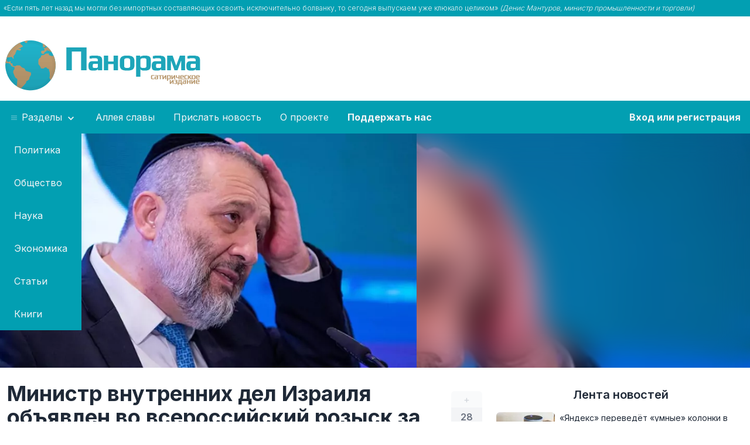

--- FILE ---
content_type: text/html;charset=UTF-8
request_url: https://panorama.pub/news/ministr-vnutrennih-del-izraila-obavlen
body_size: 8649
content:
<!doctype html>
<html lang="ru">
<head prefix="og: http://ogp.me/ns# article: http://ogp.me/ns/article#">
    <meta charset="utf-8">

    <title>Министр внутренних дел Израиля объявлен во всероссийский розыск за отказ вернуть Пугачёву</title>

    <meta name="viewport" content="width=device-width, shrink-to-fit=yes">
    <meta name="author" content="ИА Панорама">
    <meta property="og:site_name" content="ИА Панорама" />


                    <meta name="description" content="Глава МВД Израиля Арье Дери объявлен во всероссийский розыск в связи с его последовательными отказами вернуть обратно Аллу Пугачёву и других лиц, чья позиция сч...">
        <meta property="og:description" content="Глава МВД Израиля Арье Дери объявлен во всероссийский розыск в связи с его последовательными отказами вернуть обратно Аллу Пугачёву и других лиц, чья позиция сч...">
        <meta name="twitter:description" content="Глава МВД Израиля Арье Дери объявлен во всероссийский розыск в связи с его последовательными отказами вернуть обратно Аллу Пугачёву и других лиц, чья позиция сч...">
            
            <meta property="og:type" content="article">
                <meta property="article:author" content="Борис Гонтермахер">
                <meta property="article:publisher" content="ИА Панорама">
                <meta property="article:published_time" content="2023-04-20T12:37:00+03:00">
                <meta property="vk:image" content="https://panorama.pub/storage/images/f3/22/8b4384e1447816712d584e8a0be5/previews/19264-meta-image-1600.jpg?vk-image" />        <meta property="og:image" content="https://panorama.pub/storage/images/f3/22/8b4384e1447816712d584e8a0be5/previews/19264-meta-image-1600.jpg" />
                <meta name="twitter:card" content="summary_large_image" />
        <meta name="twitter:image" content="https://panorama.pub/storage/images/f3/22/8b4384e1447816712d584e8a0be5/previews/19264-meta-image-1600-click-overlay-2d2a.jpg" />
                <meta property="og:url" content="https://panorama.pub/news/ministr-vnutrennih-del-izraila-obavlen" />
    
    <script type="application/ld+json">
        {
            "@context": "https://schema.org",
            "@type": "Organization",
            "url": "https://panorama.pub",
            "logo": "https://panorama.pub/assets/images/logo.png"
        }
    </script>

        <meta property="og:title" content="Министр внутренних дел Израиля объявлен во всероссийский розыск за отказ вернуть Пугачёву" />
    
    <link rel="preconnect" href="https://fonts.googleapis.com">
    <link rel="preconnect" href="https://fonts.gstatic.com" crossorigin>
    <link rel="preload" as="image" href="/assets/images/panorama-loader.svg" />

    <link rel="apple-touch-icon" sizes="180x180" href="/assets/icons/apple-touch-icon.png">
    <link rel="icon" type="image/png" sizes="32x32" href="/assets/icons/favicon-32x32.png">
    <link rel="icon" type="image/png" sizes="16x16" href="/assets/icons/favicon-16x16.png">
    <link rel="manifest" href="/site.webmanifest">
    <link rel="mask-icon" href="/assets/icons/safari-pinned-tab.svg" color="#5bbad5">
    <link rel="shortcut icon" href="/assets/icons/favicon.ico">
    <meta name="msapplication-TileColor" content="#165e5d">
    <meta name="msapplication-config" content="/assets/icons/browserconfig.xml">
    <meta name="theme-color" content="#ffffff">

            <link rel="canonical" href="https://panorama.pub/news/ministr-vnutrennih-del-izraila-obavlen" />
    
    <link href="/bundles/main.min.css?7" rel="stylesheet" media="screen" />
    <meta name="robots" content="max-image-preview:large">

    
        <!-- Yandex.RTB -->
    <script>window.yaContextCb=window.yaContextCb||[]</script>
    
    
    
</head>
<body>
<div class="bg-panorama text-gray-100 font-light">
    <div class="container mx-auto py-1.5" data-part="quote">
        <div class="text-xs px-1.5">
    «Если пять лет назад мы могли без импортных составляющих освоить исключительно болванку, то сегодня выпускаем уже клюкало целиком» <em>(Денис Мантуров, министр промышленности и торговли)</em>
</div>    </div>
</div>

    <div data-part="header"><div class="container mx-auto flex flex-row flex-wrap md:flex-nowrap pt-6">
    <div class="min-w-[390px] mx-auto md:mx-0">
                    <a href="/" data-ui2-ajax><img alt="Логотип ИА Панорама" src="/assets/images/logo.png.webp" width="350" height="95" class="my-3" /></a>
            </div>
    <div class="basis-auto">
                <div style="min-height: 120px; min-width: 250px">
            <!-- Yandex.RTB R-A-1729988-2 -->
            <div id="yandex_rtb_R-A-1729988-2"></div>
            <script>window.yaContextCb.push(()=>{
                    Ya.Context.AdvManager.render({
                        renderTo: 'yandex_rtb_R-A-1729988-2',
                        blockId: 'R-A-1729988-2'
                    })
                })</script>
        </div>
            </div>
</div>

<nav itemscope itemtype="http://schema.org/SiteNavigationElement" class="bg-panorama">
    <meta itemprop="name" content="Меню">
    <div class="container block sm:hidden w-full text-center text-white py-4">
        <a href="javascript:void(0)" class="py-4" data-mobile-menu-toggle>
            <svg class="inline-block h-6 w-6 text-white align-bottom"  fill="none" viewBox="0 0 24 24" stroke="currentColor">
                <path stroke-linecap="round" stroke-linejoin="round" stroke-width="2" d="M4 6h16M4 12h16M4 18h16"/>
            </svg>
            <span class="when-closed">Открыть меню</span>
            <span class="when-opened">Закрыть меню</span>
        </a>
    </div>
    <ul class="container mx-auto flex flex-col sm:flex-row flex-wrap md:flex-nowrap panorama-menu menu menu-horizontal">
        <!-- li><a class="block py-4 px-4 text-gray-100 hover:text-white" itemprop="url" href="/" data-ui2-ajax><span itemprop="name">Главная</span></a></li -->
        <li class="flex-col md:flex-row" tabindex="0" data-toggle-dropdown>
            <a class="block py-4 px-4 text-gray-100 hover:text-white whitespace-nowrap text-center">
                <svg class="inline-block fill-current opacity-50 hover:opacity-75 align-baseline" xmlns="http://www.w3.org/2000/svg" width="16" height="10" viewBox="0 0 50 50"><path d="M 0 7.5 L 0 12.5 L 50 12.5 L 50 7.5 Z M 0 22.5 L 0 27.5 L 50 27.5 L 50 22.5 Z M 0 37.5 L 0 42.5 L 50 42.5 L 50 37.5 Z"/></svg>
                Разделы
                <svg class="inline-block fill-current" xmlns="http://www.w3.org/2000/svg" width="20" height="20" viewBox="0 0 24 24"><path d="M7.41,8.58L12,13.17L16.59,8.58L18,10L12,16L6,10L7.41,8.58Z"/></svg>
            </a>
            <ul class="bg-panorama static md:absolute z-10">
                                    <li><a class="block py-4 px-6 text-gray-100 hover:text-white text-center md:text-left" itemprop="url" href="/politics" data-ui2-ajax><span itemprop="name">Политика</span></a></li>
                                    <li><a class="block py-4 px-6 text-gray-100 hover:text-white text-center md:text-left" itemprop="url" href="/society" data-ui2-ajax><span itemprop="name">Общество</span></a></li>
                                    <li><a class="block py-4 px-6 text-gray-100 hover:text-white text-center md:text-left" itemprop="url" href="/science" data-ui2-ajax><span itemprop="name">Наука</span></a></li>
                                    <li><a class="block py-4 px-6 text-gray-100 hover:text-white text-center md:text-left" itemprop="url" href="/economics" data-ui2-ajax><span itemprop="name">Экономика</span></a></li>
                                    <li><a class="block py-4 px-6 text-gray-100 hover:text-white text-center md:text-left" itemprop="url" href="/articles" data-ui2-ajax><span itemprop="name">Статьи</span></a></li>
                                    <li><a class="block py-4 px-6 text-gray-100 hover:text-white text-center md:text-left" itemprop="url" href="/books" data-ui2-ajax><span itemprop="name">Книги</span></a></li>
                            </ul>
        </li>
        <li><a class="block py-4 px-4 text-gray-100 hover:text-white whitespace-nowrap" itemprop="url" href="/hall-of-fame" data-ui2-ajax><span itemprop="name">Аллея славы</span></a></li>
        <li><a class="block py-4 px-4 text-gray-100 hover:text-white whitespace-nowrap" itemprop="url" href="/member/suggest"><span itemprop="name">Прислать новость</span></a></li>
        <li><a class="block py-4 px-4 text-gray-100 hover:text-white whitespace-nowrap" itemprop="url" href="/about" data-ui2-ajax><span itemprop="name">О проекте</span></a></li>
                <li><a class="block py-4 px-4 text-gray-100 hover:text-white whitespace-nowrap font-bold" itemprop="url" href="/help"><span itemprop="name">Поддержать нас</span></a></li>
                            <li class="my-panorama">
                <a class="inline-block py-4 px-4 text-gray-100 font-bold hover:text-white whitespace-nowrap" itemprop="url" href="/login"><span itemprop="name">Вход или регистрация</span></a>
            </li>
            </ul>
</nav>
</div>

<div data-part="main"><script type="application/ld+json">
    {
        "@context": "https://schema.org",
        "@type": "BreadcrumbList",
        "itemListElement": [{
            "@type": "ListItem",
            "position": 1,
            "name": "ИА Панорама",
            "item": "https://panorama.pub"
        },
                {
            "@type": "ListItem",
            "position": 3,
            "name": "Министр внутренних дел Израиля объявлен во всероссийский розыск за отказ вернуть Пугачёву"
        }]
    }
</script>
<div>
                <div
            class="w-full h-auto bg-cover bg-image"
                                                data-dynamic-bg-image
                    data-bg-image-webp="https://panorama.pub/storage/images/f3/22/8b4384e1447816712d584e8a0be5/previews/19264-main.jpg.webp"
                    data-bg-image-jpeg="https://panorama.pub/storage/images/f3/22/8b4384e1447816712d584e8a0be5/previews/19264-main.jpg"
                                        data-scroll-to-after-ui2-ajax
    >
        <div class="w-full h-auto backdrop-blur-xl">
            <div
                class="container mx-auto h-[250px] md:h-[325px] lg:h-[400px] bg-center md:bg-left-top bg-contain lg:bg-contain bg-no-repeat"
                                            data-dynamic-bg-image
                        data-bg-image-webp="https://panorama.pub/storage/images/f3/22/8b4384e1447816712d584e8a0be5/previews/19264-main.jpg.webp"
                        data-bg-image-jpeg="https://panorama.pub/storage/images/f3/22/8b4384e1447816712d584e8a0be5/previews/19264-main.jpg"
                                    >
            </div>
        </div>
    </div>
    </div>
<div class="container mx-auto px-3 md:px-2">
    <div class="flex flex-col md:flex-row">
        <div
                class="w-full"
                itemscope
                itemtype="http://schema.org/NewsArticle"
        >
            <meta itemscope itemprop="mainEntityOfPage" itemType="https://schema.org/WebPage" itemid="https://panorama.pub/news/ministr-vnutrennih-del-izraila-obavlen"/>
            <meta itemprop="datePublished" content="2023-04-20" />
            <meta itemprop="image" content="https://panorama.pub/storage/images/f3/22/8b4384e1447816712d584e8a0be5/previews/19264-mw-1600.jpg.webp" />
            <div class="flex flex-col md:flex-row pt-6 mb-4 w-full">
                <div class="flex flex-row-reverse w-full justify-between">
                    <div class="flex flex-col basis-px self-center text-center" data-vote-entry="20056">
    <a class="px-3 sm:px-4 py-0.5 bg-gray-50 dark:bg-gray-600 rounded-t-md text-gray-300 hover:bg-panorama hover:text-white " href="javascript:void(0)" data-vote="plus">+</a>
    <span class="px-3 sm:px-4 py-1 text-md font-semibold bg-gray-100 dark:bg-gray-500 text-gray-500 dark:text-gray-300" data-rating-box>28</span>
    <a class="px-3 sm:px-4 py-0.5 bg-gray-50 dark:bg-gray-600 rounded-b-md text-gray-300 hover:bg-panorama hover:text-white " href="javascript:void(0)" data-vote="minus">–</a>
</div>                                        <h1 class="font-bold text-2xl md:text-3xl lg:text-4xl pl-1 pr-2 self-center" itemprop="headline">
                        Министр внутренних дел Израиля объявлен во всероссийский розыск за отказ вернуть Пугачёву                                            </h1>
                                    </div>
            </div>
            <div class="mb-4 mt-2 saturate-50 border-y border-gray-100 dark:border-gray-700 py-4 px-2 bg-gray-50 dark:bg-gray-800 text-gray-600 dark:text-gray-400 text-sm">
                <div class="flex flex-col gap-x-3 gap-y-1.5 flex-wrap sm:flex-row">
                    <div>
                        <svg class="h-4 w-4 inline-block" viewBox="0 0 24 24" fill="none" stroke="currentColor" stroke-width="2" stroke-linecap="round" stroke-linejoin="round"><rect x="3" y="4" width="18" height="18" rx="2" ry="2" /><line x1="16" y1="2" x2="16" y2="6" /><line x1="8" y1="2" x2="8" y2="6" /><line x1="3" y1="10" x2="21" y2="10"
                            /></svg>&nbsp;20 апр. 2023 г., 12:37                    </div>
                                                                                    <div
                                itemprop="author"
                                itemscope
                                itemtype="https://schema.org/Person"
                        >
                            <meta itemprop="name" content="Борис Гонтермахер">
                            <a class="system-link" href="/authors/1" data-ui2-ajax itemprop="url" data-s-1>
                                <svg class="h-4 w-4 inline-block"  fill="none" viewBox="0 0 24 24" stroke="currentColor">
                                    <path stroke-linecap="round" stroke-linejoin="round" stroke-width="2" d="M5.121 17.804A13.937 13.937 0 0112 16c2.5 0 4.847.655 6.879 1.804M15 10a3 3 0 11-6 0 3 3 0 016 0zm6 2a9 9 0 11-18 0 9 9 0 0118 0z"/>
                                </svg>&nbsp;Борис Гонтермахер</a>                        </div>
                    
                    <div class="flex flex-wrap gap-0.5 mt-2 sm:mt-0 lg:ml-auto">
                                            </div>
                </div>
            </div>

            
            <div class="entry-contents pr-0 md:pr-8" itemprop="articleBody">
                <p>Глава МВД Израиля Арье Дери объявлен во всероссийский розыск в связи с его последовательными отказами вернуть обратно Аллу Пугачёву и других лиц, чья позиция считается в России «неудовлетворительной».</p><p>Как стало известно накануне, российская сторона отправляла не менее 12 запросов о возвращении ей беглых артистов и журналистов, однако ни один из них не был удовлетворён. В Москве сочли это «откровенно недружественным и хамским шагом».</p><!-- Yandex.RTB R-A-1729988-1 -->
<div id="yandex_rtb_R-A-1729988-1" style="min-height: 100px; margin-top: 25px; margin-bottom: 25px; background-image:url('/assets/images/panorama-loader.svg'); background-size: 64px 64px; background-position: center center; background-repeat: no-repeat;"></div>
<script>window.yaContextCb.push(()=>{
  Ya.Context.AdvManager.render({
    renderTo: 'yandex_rtb_R-A-1729988-1',
    blockId: 'R-A-1729988-1'
  })
})</script><p>Теперь фотографии израильского министра будут расклеены по всей России. Граждан, которые имеют информацию о местонахождении разыскиваемого преступника, просят сообщить её властям. При возникновении оперативной информации о пребывании Арье Дери за пределами РФ, будет поставлен вопрос про его объявление в международный розыск.</p>            </div>

            <div class="mt-2 pt-2 border-t-1 border-gray-200 dark:border-gray-500 pr-0 md:pr-8">
                <div class="sharethis-inline-share-buttons !text-center md:!text-left" data-load-sharethis></div>
            </div>

            <div class="pr-0 md:pr-5 lg:pr-8 xl:pr-10">
                <div class="alert shadow-lg font-bold text-sm text-gray-500 mt-8 mr-0 md:mr-2 xl:mr-4 justify-start pt-2 md:pt-4">
                    <svg xmlns="http://www.w3.org/2000/svg" fill="none" viewBox="0 0 24 24" class="stroke-info flex-shrink-0 w-6 h-6 hidden md:inline-block"><path stroke-linecap="round" stroke-linejoin="round" stroke-width="2" d="M13 16h-1v-4h-1m1-4h.01M21 12a9 9 0 11-18 0 9 9 0 0118 0z"></path></svg>
                    <span class="block">Все тексты на этом сайте представляют собой гротескные пародии на&nbsp;реальность и <abbr class="no-underline" title="по крайней мере на момент публикации">не&nbsp;являются реальными новостями</abbr></span>
                </div>
            </div>

                            <div id="comments-20056" class="mt-4 md:mt-8"></div>
                <script>
                    _entry_id = 20056;
                    _telegram_post_id = 15199;
                </script>
                
                <script>
                    (() => {
                        const dark_mode = window.matchMedia && window.matchMedia('(prefers-color-scheme: dark)').matches;
                        const container = document.querySelector('#comments-' + _entry_id);

                        const script = document.createElement('script');
                        script.async = 'async';
                        script.src = 'https://telegram.org/js/telegram-widget.js?22';
                        script.dataset.telegramDiscussion = `ia_panorama/${_telegram_post_id}`;
                        script.dataset.commentsLimit = 50;
                        script.dataset.color = '029fb2';
                        script.dataset.darkColor = '029fb2';
                        script.dataset.dark = dark_mode ? '1' : undefined;

                        container.appendChild(script);
                    })();
                </script>
                
                
            
                            
                    </div>
        <div class="shrink-0 w-full ml-0 md:ml-4 md:w-[300px] xl:w-[425px] xl:ml-6 pt-6">
            <h2 class="text-xl font-semibold text-center mt-2">
    <a href="/news" data-ui2-ajax class="hover:text-accent">Лента новостей</a>
</h2>
<ul class="mt-4">
            <li>
    <a href="/news/andeks-perevedet-umnye-kolonki-v" data-ui2-ajax class="flex flex-row flex-nowrap mb-4 rounded-md hover:text-secondary hover:bg-accent/[.1]">
        <div class="shrink-0 basis-[100px] flex">
                        <picture class="self-center">
                                    <source type="image/webp" srcset="https://panorama.pub/storage/images/c1/bc/5894362f1e6ce93461f5a77c223f/previews/36906-small.jpg.webp">
                                <img loading="lazy" src="https://panorama.pub/storage/images/c1/bc/5894362f1e6ce93461f5a77c223f/previews/36906-small.jpg" width="100" height="60" class="rounded-md" alt="">
            </picture>
        </div>
        <div class="pl-2 pr-1 text-sm basis-auto self-center">
            <div>«Яндекс» переведёт «умные» колонки в режим советских радиоточек</div>
                        <div class="mt-1 flex flex-row gap-x-4 text-xs text-gray-500">
                <div>
                    <svg class="h-3 w-3 text-gray-500 inline-block"  width="24" height="24" viewBox="0 0 24 24" stroke-width="2" stroke="currentColor" fill="none" stroke-linecap="round" stroke-linejoin="round">  <path stroke="none" d="M0 0h24v24H0z"/>  <polyline points="8 9 12 5 16 9" />  <polyline points="16 15 12 19 8 15" /></svg>
                    5                </div>
                            </div>
                    </div>
    </a>
</li>            <li>
    <a href="/news/al-kaida-obavila-o-prekrasenii" data-ui2-ajax class="flex flex-row flex-nowrap mb-4 rounded-md hover:text-secondary hover:bg-accent/[.1]">
        <div class="shrink-0 basis-[100px] flex">
                        <picture class="self-center">
                                    <source type="image/webp" srcset="https://panorama.pub/storage/images/04/a8/f4805247228eadfa22e6d4927871/previews/36905-small.jpg.webp">
                                <img loading="lazy" src="https://panorama.pub/storage/images/04/a8/f4805247228eadfa22e6d4927871/previews/36905-small.jpg" width="100" height="60" class="rounded-md" alt="">
            </picture>
        </div>
        <div class="pl-2 pr-1 text-sm basis-auto self-center">
            <div>«Аль-Каида» объявила о прекращении деятельности в России из-за блокировки WhatsApp</div>
                        <div class="mt-1 flex flex-row gap-x-4 text-xs text-gray-500">
                <div>
                    <svg class="h-3 w-3 text-gray-500 inline-block"  width="24" height="24" viewBox="0 0 24 24" stroke-width="2" stroke="currentColor" fill="none" stroke-linecap="round" stroke-linejoin="round">  <path stroke="none" d="M0 0h24v24H0z"/>  <polyline points="8 9 12 5 16 9" />  <polyline points="16 15 12 19 8 15" /></svg>
                    24                </div>
                            </div>
                    </div>
    </a>
</li>            <li>
    <a href="/news/deputat-gurevic-prinal-za-novogodnee" data-ui2-ajax class="flex flex-row flex-nowrap mb-4 rounded-md hover:text-secondary hover:bg-accent/[.1]">
        <div class="shrink-0 basis-[100px] flex">
                        <picture class="self-center">
                                    <source type="image/webp" srcset="https://panorama.pub/storage/images/50/eb/39d3f07d9411c42ae76352f7815e/previews/36896-small.jpg.webp">
                                <img loading="lazy" src="https://panorama.pub/storage/images/50/eb/39d3f07d9411c42ae76352f7815e/previews/36896-small.jpg" width="100" height="60" class="rounded-md" alt="">
            </picture>
        </div>
        <div class="pl-2 pr-1 text-sm basis-auto self-center">
            <div>Депутат Гуревич принял за новогоднее угощение подарок для детского дома</div>
                        <div class="mt-1 flex flex-row gap-x-4 text-xs text-gray-500">
                <div>
                    <svg class="h-3 w-3 text-gray-500 inline-block"  width="24" height="24" viewBox="0 0 24 24" stroke-width="2" stroke="currentColor" fill="none" stroke-linecap="round" stroke-linejoin="round">  <path stroke="none" d="M0 0h24v24H0z"/>  <polyline points="8 9 12 5 16 9" />  <polyline points="16 15 12 19 8 15" /></svg>
                    25                </div>
                            </div>
                    </div>
    </a>
</li>            <li>
    <a href="/news/pivo-s-vodkoj-ne-mesat" data-ui2-ajax class="flex flex-row flex-nowrap mb-4 rounded-md hover:text-secondary hover:bg-accent/[.1]">
        <div class="shrink-0 basis-[100px] flex">
                        <picture class="self-center">
                                    <source type="image/webp" srcset="https://panorama.pub/storage/images/22/e6/6105e15617edc9f6ffccccbf8d26/previews/36895-small.png.webp">
                                <img loading="lazy" src="https://panorama.pub/storage/images/22/e6/6105e15617edc9f6ffccccbf8d26/previews/36895-small.png" width="100" height="60" class="rounded-md" alt="">
            </picture>
        </div>
        <div class="pl-2 pr-1 text-sm basis-auto self-center">
            <div>«Начинать употреблять надо с утра»: в российских школах провели предновогодние «Разговоры о важном»</div>
                        <div class="mt-1 flex flex-row gap-x-4 text-xs text-gray-500">
                <div>
                    <svg class="h-3 w-3 text-gray-500 inline-block"  width="24" height="24" viewBox="0 0 24 24" stroke-width="2" stroke="currentColor" fill="none" stroke-linecap="round" stroke-linejoin="round">  <path stroke="none" d="M0 0h24v24H0z"/>  <polyline points="8 9 12 5 16 9" />  <polyline points="16 15 12 19 8 15" /></svg>
                    20                </div>
                            </div>
                    </div>
    </a>
</li>            <li>
    <a href="/news/mosnyj-udar-po-rezimu-sergej" data-ui2-ajax class="flex flex-row flex-nowrap mb-4 rounded-md hover:text-secondary hover:bg-accent/[.1]">
        <div class="shrink-0 basis-[100px] flex">
                        <picture class="self-center">
                                    <source type="image/webp" srcset="https://panorama.pub/storage/images/2c/0b/45983edb2248a40f6735c04ea095/previews/36900-small.jpg.webp">
                                <img loading="lazy" src="https://panorama.pub/storage/images/2c/0b/45983edb2248a40f6735c04ea095/previews/36900-small.jpg" width="100" height="60" class="rounded-md" alt="">
            </picture>
        </div>
        <div class="pl-2 pr-1 text-sm basis-auto self-center">
            <div>«Мощный удар по режиму»: Сергей Тихановский взял на себя ответственность за падение Лукашенко на хоккейном матче</div>
                        <div class="mt-1 flex flex-row gap-x-4 text-xs text-gray-500">
                <div>
                    <svg class="h-3 w-3 text-gray-500 inline-block"  width="24" height="24" viewBox="0 0 24 24" stroke-width="2" stroke="currentColor" fill="none" stroke-linecap="round" stroke-linejoin="round">  <path stroke="none" d="M0 0h24v24H0z"/>  <polyline points="8 9 12 5 16 9" />  <polyline points="16 15 12 19 8 15" /></svg>
                    18                </div>
                            </div>
                    </div>
    </a>
</li>            <li>
    <a href="/news/trudovaa-inspekcia-potrebovala-vozvrasenia-rossijskih" data-ui2-ajax class="flex flex-row flex-nowrap mb-4 rounded-md hover:text-secondary hover:bg-accent/[.1]">
        <div class="shrink-0 basis-[100px] flex">
                        <picture class="self-center">
                                    <source type="image/webp" srcset="https://panorama.pub/storage/images/7f/c5/a926fb6cc0aa4680948013bd1d0b/previews/36893-small.jpg.webp">
                                <img loading="lazy" src="https://panorama.pub/storage/images/7f/c5/a926fb6cc0aa4680948013bd1d0b/previews/36893-small.jpg" width="100" height="60" class="rounded-md" alt="">
            </picture>
        </div>
        <div class="pl-2 pr-1 text-sm basis-auto self-center">
            <div>Трудовая инспекция потребовала возвращения российских космонавтов домой в конце каждого рабочего дня</div>
                        <div class="mt-1 flex flex-row gap-x-4 text-xs text-gray-500">
                <div>
                    <svg class="h-3 w-3 text-gray-500 inline-block"  width="24" height="24" viewBox="0 0 24 24" stroke-width="2" stroke="currentColor" fill="none" stroke-linecap="round" stroke-linejoin="round">  <path stroke="none" d="M0 0h24v24H0z"/>  <polyline points="8 9 12 5 16 9" />  <polyline points="16 15 12 19 8 15" /></svg>
                    25                </div>
                            </div>
                    </div>
    </a>
</li>            <li>
    <a href="/news/v-moskve-dla-korporativov-ekstrenno" data-ui2-ajax class="flex flex-row flex-nowrap mb-4 rounded-md hover:text-secondary hover:bg-accent/[.1]">
        <div class="shrink-0 basis-[100px] flex">
                        <picture class="self-center">
                                    <source type="image/webp" srcset="https://panorama.pub/storage/images/b4/dd/d89d4a2437b5db88fe56c36764b2/previews/36892-small.jpg.webp">
                                <img loading="lazy" src="https://panorama.pub/storage/images/b4/dd/d89d4a2437b5db88fe56c36764b2/previews/36892-small.jpg" width="100" height="60" class="rounded-md" alt="">
            </picture>
        </div>
        <div class="pl-2 pr-1 text-sm basis-auto self-center">
            <div>В Москве для корпоративов экстренно вербуют эскортниц из ОАЭ под видом Снегурочек</div>
                        <div class="mt-1 flex flex-row gap-x-4 text-xs text-gray-500">
                <div>
                    <svg class="h-3 w-3 text-gray-500 inline-block"  width="24" height="24" viewBox="0 0 24 24" stroke-width="2" stroke="currentColor" fill="none" stroke-linecap="round" stroke-linejoin="round">  <path stroke="none" d="M0 0h24v24H0z"/>  <polyline points="8 9 12 5 16 9" />  <polyline points="16 15 12 19 8 15" /></svg>
                    15                </div>
                            </div>
                    </div>
    </a>
</li>            <li>
    <a href="/news/moskvica-priznali-uridiceski-mertvym-poskolku" data-ui2-ajax class="flex flex-row flex-nowrap mb-4 rounded-md hover:text-secondary hover:bg-accent/[.1]">
        <div class="shrink-0 basis-[100px] flex">
                        <picture class="self-center">
                                    <source type="image/webp" srcset="https://panorama.pub/storage/images/90/e3/c1958b68be8925650c61234576ba/previews/36890-small.jpg.webp">
                                <img loading="lazy" src="https://panorama.pub/storage/images/90/e3/c1958b68be8925650c61234576ba/previews/36890-small.jpg" width="100" height="60" class="rounded-md" alt="">
            </picture>
        </div>
        <div class="pl-2 pr-1 text-sm basis-auto self-center">
            <div>Москвича признали юридически мёртвым, поскольку откачавший его прохожий не имел лицензии на осуществление первой помощи</div>
                        <div class="mt-1 flex flex-row gap-x-4 text-xs text-gray-500">
                <div>
                    <svg class="h-3 w-3 text-gray-500 inline-block"  width="24" height="24" viewBox="0 0 24 24" stroke-width="2" stroke="currentColor" fill="none" stroke-linecap="round" stroke-linejoin="round">  <path stroke="none" d="M0 0h24v24H0z"/>  <polyline points="8 9 12 5 16 9" />  <polyline points="16 15 12 19 8 15" /></svg>
                    28                </div>
                            </div>
                    </div>
    </a>
</li>            <li>
    <a href="/news/puskin---kommunist" data-ui2-ajax class="flex flex-row flex-nowrap mb-4 rounded-md hover:text-secondary hover:bg-accent/[.1]">
        <div class="shrink-0 basis-[100px] flex">
                        <picture class="self-center">
                                    <source type="image/webp" srcset="https://panorama.pub/storage/images/e0/f0/06f28c38893627cea3368eab21d6/previews/36887-small.jpg.webp">
                                <img loading="lazy" src="https://panorama.pub/storage/images/e0/f0/06f28c38893627cea3368eab21d6/previews/36887-small.jpg" width="100" height="60" class="rounded-md" alt="">
            </picture>
        </div>
        <div class="pl-2 pr-1 text-sm basis-auto self-center">
            <div>Обнаружены стихи о приверженности Пушкина к коммунизму</div>
                        <div class="mt-1 flex flex-row gap-x-4 text-xs text-gray-500">
                <div>
                    <svg class="h-3 w-3 text-gray-500 inline-block"  width="24" height="24" viewBox="0 0 24 24" stroke-width="2" stroke="currentColor" fill="none" stroke-linecap="round" stroke-linejoin="round">  <path stroke="none" d="M0 0h24v24H0z"/>  <polyline points="8 9 12 5 16 9" />  <polyline points="16 15 12 19 8 15" /></svg>
                    22                </div>
                            </div>
                    </div>
    </a>
</li>            <li>
    <a href="/news/dugin-dovel-do-slez-vospitannikov" data-ui2-ajax class="flex flex-row flex-nowrap mb-4 rounded-md hover:text-secondary hover:bg-accent/[.1]">
        <div class="shrink-0 basis-[100px] flex">
                        <picture class="self-center">
                                    <source type="image/webp" srcset="https://panorama.pub/storage/images/7b/16/13c3e3fb6983bcdc65edcf3dc1d8/previews/36884-small.jpg.webp">
                                <img loading="lazy" src="https://panorama.pub/storage/images/7b/16/13c3e3fb6983bcdc65edcf3dc1d8/previews/36884-small.jpg" width="100" height="60" class="rounded-md" alt="">
            </picture>
        </div>
        <div class="pl-2 pr-1 text-sm basis-auto self-center">
            <div>Дугин довёл до слёз воспитанников детского сада, где проводил утренник в костюме Деда Мороза</div>
                        <div class="mt-1 flex flex-row gap-x-4 text-xs text-gray-500">
                <div>
                    <svg class="h-3 w-3 text-gray-500 inline-block"  width="24" height="24" viewBox="0 0 24 24" stroke-width="2" stroke="currentColor" fill="none" stroke-linecap="round" stroke-linejoin="round">  <path stroke="none" d="M0 0h24v24H0z"/>  <polyline points="8 9 12 5 16 9" />  <polyline points="16 15 12 19 8 15" /></svg>
                    27                </div>
                            </div>
                    </div>
    </a>
</li>            <li>
    <a href="/news/gosduma-razresila-nastupit-novomu-godu" data-ui2-ajax class="flex flex-row flex-nowrap mb-4 rounded-md hover:text-secondary hover:bg-accent/[.1]">
        <div class="shrink-0 basis-[100px] flex">
                        <picture class="self-center">
                                    <source type="image/webp" srcset="https://panorama.pub/storage/images/fd/58/00f45dedf892597ffe1262b4825e/previews/36883-small.jpg.webp">
                                <img loading="lazy" src="https://panorama.pub/storage/images/fd/58/00f45dedf892597ffe1262b4825e/previews/36883-small.jpg" width="100" height="60" class="rounded-md" alt="">
            </picture>
        </div>
        <div class="pl-2 pr-1 text-sm basis-auto self-center">
            <div>Госдума разрешила наступить Новому году</div>
                        <div class="mt-1 flex flex-row gap-x-4 text-xs text-gray-500">
                <div>
                    <svg class="h-3 w-3 text-gray-500 inline-block"  width="24" height="24" viewBox="0 0 24 24" stroke-width="2" stroke="currentColor" fill="none" stroke-linecap="round" stroke-linejoin="round">  <path stroke="none" d="M0 0h24v24H0z"/>  <polyline points="8 9 12 5 16 9" />  <polyline points="16 15 12 19 8 15" /></svg>
                    22                </div>
                            </div>
                    </div>
    </a>
</li>            <li>
    <a href="/news/ded-moroz-polucil-million-pisem" data-ui2-ajax class="flex flex-row flex-nowrap mb-4 rounded-md hover:text-secondary hover:bg-accent/[.1]">
        <div class="shrink-0 basis-[100px] flex">
                        <picture class="self-center">
                                    <source type="image/webp" srcset="https://panorama.pub/storage/images/7b/33/a86ab06b43f08c4f03e52285edf2/previews/36886-small.jpg.webp">
                                <img loading="lazy" src="https://panorama.pub/storage/images/7b/33/a86ab06b43f08c4f03e52285edf2/previews/36886-small.jpg" width="100" height="60" class="rounded-md" alt="">
            </picture>
        </div>
        <div class="pl-2 pr-1 text-sm basis-auto self-center">
            <div>Дед Мороз получил миллион писем с просьбой уничтожить ЕС и США</div>
                        <div class="mt-1 flex flex-row gap-x-4 text-xs text-gray-500">
                <div>
                    <svg class="h-3 w-3 text-gray-500 inline-block"  width="24" height="24" viewBox="0 0 24 24" stroke-width="2" stroke="currentColor" fill="none" stroke-linecap="round" stroke-linejoin="round">  <path stroke="none" d="M0 0h24v24H0z"/>  <polyline points="8 9 12 5 16 9" />  <polyline points="16 15 12 19 8 15" /></svg>
                    21                </div>
                            </div>
                    </div>
    </a>
</li>    </ul>




        </div>
    </div>
</div>
</div>

        <div data-part="footer" class="mt-10 mb-4"><footer class="container mx-auto border-t border-gray-100 dark:border-gray-100/[.25] pt-4">
    <div class="grid grid-cols-2 sm:grid-cols-2 md:grid-cols-4 gap-4 px-2 mt-10">
        <div class="text-sm pl-2">
            <img loading="lazy" src="/assets/images/logo-footer.png" width="200" height="55" class="mb-2" />
            <p class="opacity-80"><strong>Опережая события.</strong></p>
            <p class="opacity-75">С 1822 года.</p>
        </div>
        <div class="pl-4">
            <h3 class="font-bold text-lg">Разделы</h3>
            <ul class="mt-2">
                                <li><a href="/politics" data-ui2-ajax>Политика</a></li>
                                <li><a href="/society" data-ui2-ajax>Общество</a></li>
                                <li><a href="/science" data-ui2-ajax>Наука</a></li>
                                <li><a href="/economics" data-ui2-ajax>Экономика</a></li>
                                <li><a href="/articles" data-ui2-ajax>Статьи</a></li>
                                <li><a href="/books" data-ui2-ajax>Книги</a></li>
                            </ul>
        </div>
        <div class="pl-2">
            <h3 class="font-bold text-lg">О проекте</h3>
            <ul class="mt-2">
                <li><a href="/about" data-ui2-ajax>История</a></li>
                
                <li class="mt-2 font-bold"><a href="javascript:void(0)" data-open-disclaimer>Предупреждение</a></li>
            </ul>
        </div>
        <div class="pl-4">
            <h3 class="font-bold text-lg">В соцсетях</h3>
            <ul class="mt-2">
                <li><a href="https://twitter.com/ia_panorama" target="_blank">Twitter</a></li>
                <li><a href="https://t.me/ia_panorama" target="_blank">Telegram</a></li>
                <li><a href="https://vk.com/ia_panorama" target="_blank">ВКонтакте</a></li>
            </ul>
        </div>
    </div>
</footer>
</div>

<div class="ui2-overlay"></div>

<script src="/bundles/main.min.js?7"></script>


<link href="https://fonts.googleapis.com/css2?family=Inter:wght@100;200;300;400;500;600;700;800;900&display=swap" rel="stylesheet" media="print" onload="this.onload=null;this.media='screen';">


<!-- Yandex.Metrika counter -->
<script type="text/javascript">
    _metrika_load_tm = null;
    _metrika_loaded = false;
    function init_metrika()
    {
        if (_metrika_load_tm) {
            clearTimeout(_metrika_load_tm);
        }
        _metrika_load_tm = setTimeout(function() {
            if (_metrika_loaded) {
                return;
            }
            _metrika_loaded = true;
            clearTimeout(_metrika_load_tm);
            (function (m, e, t, r, i, k, a){m[i]=m[i]||function(){(m[i].a=m[i].a||[]).push(arguments)};
                    m[i].l=1*new Date();k=e.createElement(t),a=e.getElementsByTagName(t)[0],k.async=1,k.src=r,a.parentNode.insertBefore(k,a)})
            (window, document, "script", "https://mc.yandex.ru/metrika/tag.js", "ym");

            ym(47039805, "init", {
                clickmap: false,
                trackLinks: false,
                accurateTrackBounce: true
            });
        }, 10);
    }

    init_metrika();
    document.addEventListener('scroll', function (event) {
        init_metrika();
    });

    setTimeout(() => {
        const script = document.createElement('script');
        script.async = true;
        script.src = 'https://yandex.ru/ads/system/context.js';
        document.head.appendChild(script);
    }, 10);
</script>
<!-- /Yandex.Metrika counter -->


    
    <script>
        window.yaContextCb.push(()=>{
            Ya.Context.AdvManager.render({
                "blockId": "R-A-1729988-4",
                "type": "fullscreen",
                "platform": "touch"
            })
        })
    </script>
    

    
</body>
</html>

--- FILE ---
content_type: image/svg+xml
request_url: https://panorama.pub/assets/images/panorama-loader.svg
body_size: 5574
content:
<svg xmlns="http://www.w3.org/2000/svg" viewBox="0 0 100 100" preserveAspectRatio="xMidYMid" xmlns:v="https://vecta.io/nano"><defs><clipPath id="A"><circle cx="50" cy="50" r="35"/></clipPath></defs><circle cx="50" cy="50" r="35" fill="#029fb2"/><g clip-path="url(#A)"><g fill="#b09168"><path transform="matrix(2 0 0 2 -50 -50)" d="M64.4 74.4c.3.3.2.3-.3.3 0-.4.1-.2.3-.3zm-33 1c-.2.1-.3-.2-.5.1.3.2.6.1.8-.1-.1-.2-.1 0-.3 0zm53.5-38.5c-.3.2-.8-.1-1.1-.5.1.2.1.6.3.9-.5.2-.2.6.2.7v-.4c.2.1.4.2.5.3.2-.2.2-.3.4-.5-.1-.2-.2-.4-.3-.5zm.2 3.7c0-.6-.1-2.1-.6-2.4-.6-.4.5 2.1-.6 1.6 0 .2-.1.5 0 .7-.8-.3-.9.5-1.4.9.3.3.4.6.6.9.3-.4.2-.9-.3-1.2.2 0 .4-.2.6-.2s.6.2.6.2c.2-.1.5-.4 1.1-.5zm-1.4.4c-.4-.1-.7.2-.3.6.2-.4 0-.1.3-.2.1-.2-.1-.3 0-.4zm9.8 21.8c.1.5.3.9.7.8-.1-.3-.4-.6-.7-.8zm-.5 8.4c-.1-.1-2.5 1.6-2.9 2.1.8.5 2.9-1.2 3.1-2.1-.2.3-.3 0-.2 0zm2-1.3c-.4.2-.6 0-.5-.4 0 .1-.1.2-.1.3.1-.5.1-.8-.1-1.1-.3.7.1 1.4-.7 2 .3.3.3.4-.1.7.1 0 .1.1.1.2.3-.3 1.4-1.4 1.4-1.7zM82 50.6c.2-.2.3-.2.3-.5-.1 0-.3-.1-.4-.1 0 .2 0 .4.1.6zm.4 0c-.3-.4-.2.1-.1.5.2-.3.3-.5.2-.9 0 .2-.1.3-.1.4zm.4-.9h-.3c0 .1.2.4.2.5h-.2c.1.2.1.3.2.5.1-.2.1-.2 0-.5.1 0 .2.1.2.1.1-.2 0-.4-.1-.6zM81 51c.2-.3.3-.4.2-.8-.1.5-.4.8-.6 1.2.2-.1.3-.3.4-.4zm.2-2.4c.1.2.1.5.3.3 0 .4.3.6.6.6 0 0 0-.1.1-.1a.78.78 0 0 0 .4.4c0-.7-.6-.5-.8-1-.2-.4.2-.9 0-1.4-.5-.1-.6.3-.4 1l-.1-.1c-.2 0-.2.1-.1.3zm2.1 3.6c.1-.5.1-1.1-.3-1.4v.3c-.4.2-.9.1-.9.8.7-.7.4.2 1 .5 0-.2.1-.5.1-.7 0 .3.1.4.1.5zm-1.8-2.6c.1-.1.3-.1-.2-.3.1.1.2.2.2.3zm10.3 7.8c.1.1 0 .2.2.1-.1-.2-.2-.5-.3-.7-.1.2 0 .3.1.6zm-1.6-.1c.4-.1 1.1-.5.6-.9-.1.4-.2.6-.4.3-.1 0-.5.2-.5.3 0 .2.1.2.3.3zm.7-1.2c.1.2.2.3.2.5.1-.5-.2-.8-.6-.8a1.38 1.38 0 0 1 .4.3zm-.6 2.9c-.2-.4-.7-.7-1-1.6h.3c-.7-.7-1.4-1.7-2.5-1.8-.5-.1-1 .5-1.3.3-.5-.2-.1-1.4-1.2-.8.3.4.6.5.9.6-.2 0-.3.1-.5.1.1.2.2.4.3.5.1 0 .2-.2.2-.2.6.5 2 1 1 2 .6-.3.7.4 1.2.3.4-.1.4-.5.6-.5.9 0 1.2 1 2 1.1zm2.9-.5c-.1.1-.2-.2-.2.1.3.2.2 0 .2-.1zm-.8-.8s-.1-.2-.2-.3c0 .2.1.2.2.3zm.5.3l.2.2c-.2-.2-.3-.3-.5-.4.1 0 .2.1.3.2zm.6 1.1c.1-.2.1-.3 0 0zm0-.4c0-.2 0-.4-.2-.6 0 .2.1.4.2.6zM81 45.9c.1-.5.2-1-.1-1.3a.94.94 0 0 0 .1 1.3zM94.8 61s.1-.2 0-.4c-.1.2 0 .5 0 .4zm0 .2c.1.1 0 .3.2.1-.1-.2-.2-.1-.2-.1zM29.5 76.3c-.4-.8-.5-.2-.7-.2.2 0-.3.2-.3.2-.2 0-.6-.3-.9-.4.9.9 1.9 1.2 2.6.7-.2 0-.4-.2-.7-.3zm60.1-11.9c0-.2-.2-.3-.1-.7-.2 0-.1-.1-.3 0 .1-.8-.5-1.1-.7-1.7-.1-.5 0-1-.2-1.6l-.2.2c0-.5-.1-1.1-.2-1.6-.5.9-.5 3.8-1.7 2.2-.3-.5-.4-.2-.4-.8 0-.3.4-.5.4-.7 0-.1-1.1-.4-1.4-.5.3.3-.7.7-.8 1.5-.5-.2-.7-.4-1.1-.2-.4.1-.7.9-.7 1.1l-.1.1c0-.1 0-.2-.1-.3-.4.8-.6 1.1-1.3 1.4-.6.3-1.1.4-1.6 1v-.3c-.3.6-.5 1.1-.3 1.8-.1-.1-.1-.2-.2-.3v.4c0-.1-.1-.1-.1-.2.1 1 .1 1.7 0 2.7 0 .4-.6.5 0 .9.4.2.7-.3 1-.4l2.3-.7c1.4-.5 1.7-.2 2.1 1.1.2-.3.5-.6.8-.8-.1.4-.3.7-.6 1 .2-.1.3-.2.5-.4-.1.2-.1.3-.2.5.5.2.5 2.1 1.5.9 0 .1-.1.1-.1.2 1.1 1.1 5-4.1 3.8-5.8zm-3.7 6.9c-.4-.2-1 .2-.7.8.2.6.9-.4 1.1-.9-.1 0-.2 0-.4.1zm-61.3-27c0-.2.2-.3-.1-.5 0 .2.1.4.1.5zm-.4.6c.1.1.1.2.1.4.1-.2.1-.3 0-.6-.2-.1 0 .1-.1.2zm.2-1c-.2 0-.3-.1-.3.2.2 0 .3-.2.3-.2zm11.8 13c-1-.3-1.6-1.5-2.7-1.1 0-.7-.8-.9-1.2-.6 0-.4-.4-.5-.5-.8-.1-.1-.1-.7-.2-1-.3-.7-.6-.8-1.2-1.1s-.6-.2-1.1-.8a4.74 4.74 0 0 0-1-1c.1 0 .2-.1.3-.1-.9-.2-1.7.6-2.3-.6-.4.3-.4.8-.6 1.2v-.9c.4-.6-.1-.2-.5.1-.3.2-.7.9-1 1l-1.6-.3c-.8-.7.1-1.4-.1-2.2s-1.1-.3-1.6-.5c.2-.3.3-.7.3-1.1.1 0 .1 0 .1.1.2-1.2.5-1.7-.7-.8-.6.5-1.3 1.5-1.8 0-.3-.8 0-2.4.4-3.1.7-1.1 1.6-.5 2.3-.6-.1-.7 1.4-.4 1.6-.3.2.3.2 2.8.8 1.6.5-1-.4-1.7.5-2.7.6-.7 2-1.1 1.3-2.2.1 0 .1 0 .2.1 0-.2 0-.3.1-.4 0 .4 0 .4-.1.8.3-.4.3-.4.3-.9.1.1.1.1.1.2.2-.3.4-.5.4-.7 0 0 .4-.1.6-.1h-.5c.4-.2.8-.2 1.1-.4h-.2c-.1-.9 1.4-1.5 1.9-1.4-.5.2-.4.3-.6.7.5-.1 1.4-.5 1.9-.9 0-.1-.1-.3-.1-.4-.6 1.2-1.7-.1-.8-.7-.7-.6-1.3.5-2 .8.5-.5 1.1-1.2 1.7-1.3.8-.2 1.5.2 2.2-.4 1.2-.9.1-1.1-.6-1.9.2-.5-.1-.9-.2-1.5-.5.5-1.8 1-1.1-.3-.5 0-.6-.4-1.2-.4-1 0-.4.7-1.2 1.3.6.8-.3 1.4-.9 1.5.6 1.6-1.5 1.4-.5-.2-.8 0-1.4-1-2.2-.7 0-.6.1-.4-.3-.7.5-1.3 2.5-2.2 3.5-2.7.3-.1 1.4-.2 1.3-.9-.2-1-1.3.4-1.7.6.1-.2 0-.2.1-.5-.2 0-.2-.2-.6 0 .1-.1.1-.2.2-.3-.1 0-.2 0-.4-.1.7-.6-.4-1-.8-.1.5.5-.1.7-.5 1 .1-.1.1-.2.2-.3-.5-.2-1 .1-1.6 0-.4-.1-.7-.4-1.2-.1l.1.1c-.4.1-1.1.1-1.7 0 .1-.1.3-.1.4-.2-.6-.3-1.5-.7-2.1-.3.1-.1.1-.2.2-.3-.4.3-.9 0-1.4 0-.6.1-1.2.4-1.8.4s-2.5-.4-2.7-.6c-1.3-.2-2.7.3-4 .8.3.2.3.4.4.8h-.5l.2-.2c-.4 0-.9.2-1.3.3.2.7.9.5 1.4.3-.3.5-.9.4-1.5.6-.5.2-1.4 1.3-.4 1.1-.1.1-.1.3-.3.5.2-.1.3-.1.5-.1 0 .1 0 .1-.1.2.1 0 .1-.1.2-.1v.2c.2-.1.4-.1.6-.2-1 .9-2.2 1-3.2 1.7 2.1-.4 3.5-1.8 5.4-2.6-.3.1-.7.4-.8.8.8-.2 1.2-.4 1.9-.4.8.1 1.3.9 2.1.8-.1.6-.1 1.8.3 2.2-.6.8 1.3 1 .4 2-.2-1.2-.9 1-1.2 1.6-.4.8-.5 2-.2 2.8.2.4 1.7 3 .9 3.3.6.7.6 1.2 1 2 .6-.7-1.1-2.5-.6-3.6.4.2.8 1.8 1 2.3l.8 1.6c.1.7-.2.6.2 1.3.2.4.9.7 1.3.9.5.3 1 .1 1.3.2.8.3 1.4 1.1 2.1 1.3H21c.4.5.5.9.7 1.3.1-.1.1-.1.1-.2.4.6.9 1.2 1.4 1-.1-.8.3-.4.5-.1.3.5.3 1.3.2 1.7-.2.7-1.6 1.6-.9 2.5 0-.1.1-.1.1-.2 0 .6-.4.8-.3 1.5.1.3.7 1.2.9 1.6.3.7.5 1.6 1 2.1.5.6 1.3.7 1.6 1.4s.2 2 .2 2.8c0 1 .2 1.8.2 2.7.1 1.2-.5 3.5.3 4.4v-.5c.3.3.2.4.3.9-.1 0-.2-.1-.3-.1 0 .5 0 .6-.1 1 .1 0 .3.1.4.1-.8 1.1.7 2.6 1.6 2.7-.1-.5.1-.6.6-.6-.6-.4-.2-.6-.2-1 0-.2.3-.7.3-.7 0-.2-.3-.5-.3-.4 0-.1-.3-.3-.3-.6 0-.2.4-.2.4-.2.1-.5-.2-.7.3-1 0-.1-.1-.1-.1-.2-.8 0 0-.5 0-.4.1-.3.5-.3.1-.9 1.8.4 1.2-1.1.8-2 1 .9 1.4 0 1.9-1 .6-1.3.3-2.4 1.5-3.2.7-.5.7-.1 1.1-1 .3-.8.3-1.4.4-2.2 0-.8 1.2-2.2.8-3.6zm-12-30.7c-.2 0-.3-.1-.5 0 .2.4.2.1.5 0zm-1.8-.9c-.2.1-.4.2-.5.3.4.1.8 0 1.2 0-.2 0-.4.2-.6.2.5 0 1.7 0 2-.5h-.4c0-.1 0-.2.1-.3-.4.1-.3-.1-.4.4-.5.1-1-.2-1.4-.1zm1.8 2c-.5-.1-.6-1.9-1.2-.5 0-.6-.7-.4-1.2-.3l.2-.2c-.5-.1-1.1.2-1.5.5.2 0 .4.1.7.1-.2 0-.4.1-.6.1.3.2.8.1 1.2.2-.4 0-.8.1-1.2.1.6.8 3 .6 3.6 0zm-.2-2.4c0-.3-.3-.1-.7 0 .3.1.5 0 .7 0zm-2.4.5c.4-.1.9-.1 1.2-.5-.6 0-1.2.2-1.8.5h.6zm10.8 9.4c-.1 0-.2.2-.3 0l.1-.1h-.4c.2-.2.3-.5.5-.7-.6.1-1.2 1.1-1.3 1.6.3 0 .7 0 1 .1l-.2.2c.1-.1.4-.2.5-.3 0 .1 0 .2-.1.4.4 0 .5-.3.4-.7-.1 0-.1 0-.2.1 0-.1.1-.2.1-.3.1-.2 0-.2-.1-.3zM14 35c.7.6.5-.1.2-.5-.5-.4-.7.1-.2.5zm5.6-7.9c.8-.1 1.5-.7 2.3-.8-.9-.9-1.9 0-2.6.5.2 0 .2.2.3.3zm8.1 2.3c-.8-.6-.7-.5-1.6.2.1 0 .4.2.3.2.6-.4 1.2-.1 1.3-.4zm-14.4 3.7c-.2.2-.3.4 0 .7.1-.2.2-.5.3-.7h-.3zm14.2-3c.1 0 .1.3.2-.1-.1 0-.1.1-.2.1zm2.3 5.9c-.1 0 0-.3-.2-.1.3.2.2.2.6.1-.1.1-.3.1-.4 0zm-3.1-6c.2 0 .3.1.6-.2-.3 0-.4.1-.6.2zm3.8 5c-.2-.2-.3-.3-.6-.3.2.2.4.2.6.3zM27 25.3c0 .2.1.2 0 .5.7.2 2.2.4 2.7-.2-.7-.3-1.4.1-2.1-.2l.1-.1c-.4-.2-.8-.3-1.3-.1.3.1.4.1.6.1zm-.2-.4h.5c-.1-.1-.4 0-.5 0zm.7-.5h.4c-.1.1-.2.1-.3.2.6.4 1.2 0 1.8-.2-.5-.6-1.3-.6-2-.2-.1.2 0 0 .1.2zm-1.2 1.4c.2 0 .3.1.5-.1-.2-.1-.7-.3-.5.1zm.7-1c-.1-.2-.1-.3-.5 0 .3.1.3-.1.5 0zm2.7 1.6h.5c-.2-.3-.6-.4-.9-.2.1.3.1.2.4.2zm-2.8-.4c-.5-.1-.9.1-1 .7.5-.1 1-.3 1.4-.6-.2 0-.3-.1-.4-.1zm4.6 1.3c-.4-.3-.7-.5-1.2-.4-.2-.6-.9-.4-1.3-.2.3-.8-.6-.5-1-.2 0-.1 0-.1-.1-.2.1-.1.2-.1.3-.2-.6 0-1.1.2-1.4.8h.3c0 .1-.1.1-.2.2.6.3 2.7.1 2.5.6.8.1.7.4.2.9-.3.3-.9.1-1.3.6.5.2.9-.2 1.4.3l-.1.1c.4.3.8.5 1.2.5-.1-.2-.2-.5-.4-.7 1.4 1.5.5-.9.4-.7.3-.6.9.8 1.6-.4-.5-.1-.8-.5-1.3-.6.2-.1.3-.1.5-.2 0 0-.1-.1-.1-.2zm-5.8-2.6c.2.1.4.1.6.1-.1-.4-.5-.5-.9-.3.1 0 .1 0 .2.1-.1 0-.2.1-.3.1h.4zM29 24c.5.1.9.1 1.4.1-.3.1-.7.1-1 .1.1.2 0 .1.2.3-.2.1-.5.2-.8.3a1.38 1.38 0 0 1 .4.3c-.4-.2-.8 0-1.1.3.7.1 1.9.3 2.5-.2h-.4c.4-.3 1-.4 1.2-.7h-.3c.9 0 1.8-.4 2.7-.6h-.4c.4-.1.9-.1 1.3-.3-1.6-.4-4.4-.4-5.9.3.1-.1.1 0 .2.1zm.5 4.2c-.2-.3-.3-.3-.5.2.3 0 .4-.1.5-.2zm-5.1-3.6c-.2 0-.4-.1-.6.1.2 0 .4-.1.6-.1zm.6 2.8c-.2 0-.4 0-.7.2.3.2.6.2.9.1 0-.3-.1-.2-.2-.3zm-.6-.9c.4.5.9.5 1.3 0-.1 0-.2-.1-.2-.1.2-.1.2-.1.3-.3-.4 0-.9-.1-.9.3-.2 0-.3.1-.5.1zm.9-.8c.4.2.9-.1.9-.5-.4 0-.8 0-1.1.4.4-.2.2.1.2.1zm52.8 21c-.7.3-.2.9 0 .7.3-.4.3-.6 0-.7zm-53.4.1c.2 0 .3 0 .4-.2-.8-.5-2-1.9-3-.7l.9-.3-.1.1c.6.3 1 .3 1.4.8-.1.1-.1.2-.2.2.2 0 .4.1.6.1zm31-6.3c-.1.1-.2.1-.4.1.4.2.3.1.6-.2 0 0-.1 0-.2.1zm-6.2-7.7c.1-.4.2-.6-.3-.4 0 .3.1.3.3.4zm-.6 5.3c0-.3.1-.4 0-.7-.3.3-.1.4 0 .7zm-3.8-5.5c.1-.1.1-.3.2-.1 0 .1.4.4.4.6 0 .4-.6-.1-.3.6-.1 0-.2.1-.3.1.1 0 .3.2.5.2-.2.1-.4.3-.6.5.7 0 1.9 0 1.9-1-.6-.2-.6-1-1.2-1.2.2-.2.2-.5.3-.6h-.5c.1-.1.2-.3.3-.4-.8-.1-.9.7-.7 1.3zm8.2 7.9c-.2 0-.2.1-.4-.1v.2c.3.1.5.2.8 0-.2-.1-.2-.1-.4-.1zM41.5 27.3h-.9c0-.1.2-.4.2-.4.3.3.4.3.8.3-.2-.3-.2-.4-.6-.6h.5c-.1-.1 0-.2-.2-.4.3 0 .5-.1.7-.2 0 0 0 0-.1 0h.5c-.1-.1-.2-.2-.2-.3.3-.2.3-.2-.1-.5.2 0 .5-.1.7-.1-.3-.4-.2-.7.3-.9h-.5c.5 0 1-.2 1.6-.3-.6-.3-1.5-.1-2.1 0 .1-.1.2-.1.2-.2-.6-.1-1.3-.1-1.9-.1.7 0 1.5.1 2.2-.1-1.4-.2-3.8-.7-5 .1.1 0 .3.1.4.1-1.6-.3-3.3-.2-4.8.4.2 0 .3.1.5.1-.6.3-1.4.1-1.9.5.4.1.8.2 1.2.2-.3 0-.7 0-1 .1.2.2 4.1.7 2.5 1.7.3.1.5.2.8.4-.9-.5-1 .9 0 .2-.6 1-1.2.7-.8 2.1.2.7.5.9.9 1.1.7.4.6.2 1.1-.4.1-.1.4-.9.6-1.1.4-.3.8-.2 1.1-.4 1.1-.4 2.2-.7 3.3-1.3zM25.3 47.4c.3.1.4-.1.6.3.2-.4.6-.3.9-.4-.3-.4-.9-.7-1.4-.4.2.2.1.2.3.4-.2 0-.3.1-.6 0-.1.3 0 .1.2.1zm55.5 10.9c.1 0 .2-.1.3-.1-.1-.2-.4-.2-.6.2.1 0 .2-.1.3-.1zm1.7-1.7l-.5-1.1c.2-.1.3-.3.5-.3V55c-.4.2-1.4.1-.8-.4.5-.4 1.2.5 1.3-.5-.4.6-.9 0-1.3.2-.3.2-.5 1.1-.5 1.5 0 0 .3 1.2.2 1.2.4.2.2-.9.4-1.2 0 .4.1.6.2.9.1-.1.2-.1.3-.2-.1.3 0 .3 0 .5.2-.1.1-.2.2-.4zm-4-1.3c.1.8 1.5 1.1 1.9 1.1.1-.7.3-1.8.9-2-.6-.8-.4-1.3 0-1.8-.4-.2-.5-.6-.8-.5s-.6.9-.8 1.1c-.6.7-1.8.8-1.2 2.1zm7.3 1.8c-.1.1-.2 0-.2.5.2-.2.1-.4.2-.5zM83.6 56h-.3c.3.5.2.1.3 0zm-2 2.9c-.1-.2-.1-.4-.5-.3.2.2.3.2.5.3zm.7-.7c-.1-.2-.5-.1-.8.1.2.1.5 0 .8-.1zm-3.6-.2c.5.1 1 .2 1.5.1-.6-.3-2.6-1.5-3-.6.5.2 1 .3 1.5.5zm-1.3-1.5c.3-1-2-4.1-3.1-3.9.4.9 1 1.6 1.5 2.5.2.3 1.7 3.2 1.6 1.4zm6.8-.4c.2.1.3 0 .5.2-.2-.5-.6-.6-.9-.2h.4zm-.3-1c.1-.4.3-.8-.1-1.2-.1.4-.1.8.1 1.2zm-1.2 3.7c.2-.3.6-.5.9-.7-.5 0-1 .2-1.2.8.1 0 .2 0 .3-.1zM44.1 33.6c-.1.1-.1.3-.2.4.4.1 1.4-.5 1.1-1-.3-.7-1 0-.9.6zm-2.3-4c.5.1 1.1-.1 1.5-.5 0-.1-.2-.4-.2-.5-.6.1-1.9-.2-2.3.3.2 0 .3.1.5.1-.1 0-.2.1-.4.2.2.1.3.1.5.2-.1.1-.2.1-.2.2.2-.1.4-.1.6 0zm6.9 8.9c.1 1.7.3-1.3 0 0zm1.8.9c-.2 0-.4.1-.6 0 .1.3.4.5.7.6.1-.5 0-.5-.1-.6zm-26.4 7.9c-.1.1-.2-.1-.2.1.3.2.3.2.6.1-.1-.2-.2-.1-.4-.2zM70 51l-.2-.2c-.5 1.9 1.1 1.5.2.2zm-9 9.2c0-.2-.1-.4-.2-.6-.1.3-.3.5-.4.7-.1.8-.9.8-1.1 1.4-.2.4.1.7 0 1.1s-.3.6-.4 1c-.1 1.2.5 1.5 1.1.7.5-.7.9-2.6.9-3.5 0 .1.1.2.1.2.1-.3 0-.6 0-1zm13.3-12.1c-.9.8-1-2.4-2-2.6v.4c-.3-.1-.5 0-.9.1.1.9-1.3 1.5-1.5 2.2-.2.6-.2 2.1-.3 2.7-.1.1-.3.4-.5.5-1-1.2-1.5-3.8-1.8-5.4-.6.6-1.1-.6-1.6-1-.5-.5-.4-.4-1.1-.5-.5-.1-.9.1-1.3-.1s-.5-.6-.8-.7-.5.2-1 0c-.7-.3-.8-1.5-1.5-1.1.1.9.8 1.3 1 2.1 0-.2.1-.4.1-.5.1 1.3 1 .8 1.4-.1-.1.9.5.7.8 1.1.4.8.2.6-.1 1.2-.4 1-.6 1.2-1.5 1.7-.6.4-2 1.9-2.6 1.1-.3-.4-.1-.9-.2-1.3-.2-.5-.7-1-.9-1.4-.4-.8-1.8-3-1.6-3.7 0 .3-.2.5-.2.7-.2-.3-.4-.5-.5-.9.1.8.6 1.5.9 2.2s.4 1.4.7 2.1 2 2.5 1.7 3c.5.9 1.8.2 2.4-.1.1 3.4-3.7 4.9-3.4 7.8.1 1.4.7 2.7-.3 3.9-.7.8-1 .7-1.1 1.7 0 .5.2.8-.1 1.3-.1.2-.6.3-.7.5 0 .1 0 .5-.1.7-.2.5-.5 1.1-.9 1.5a3.06 3.06 0 0 1-1.4 1c-.2.1-1.4.4-1.5.4-.6-.2-.2-.7-.3-1.2-.2-.8-.6-1.4-.8-2.2-.2-.9-.2-1.6-.5-2.5-.3-.8-.5-1.3-.2-2.2.3-1.4.5-2.2.1-3.5-.3-1-.9-1.5-.9-2.5 0-.8.3-1.3-.2-1.9-.9.6-1.1-.8-2.2-.5-.7.2-1.9.8-2.6.6-1.5-.3-2.2-3.1-2.8-4.2.8-.8.2-2.2.4-3 .1-.4.4-1.2.6-1.5.4-.6.9-.7 1.2-1.3.5-.8.3-1.3 1-2 .8-.9.3-.3 1.4-.5.9-.1 2.7-1.4 3.4-.6.1 0 .2-.1.2-.1-.2.8-.3 1.2.3 1.7.5.4 1.7 1.1 2.2.8.1 0 0-.6.5-.7.2-.1.7.4.9.5.5.2 1.7-.1 1.9.3.9.2 1-1.5 1-2.3-.6 0-1.4.3-1.9.1-1.2-.5-.9-1.5 0-1.9.4-.2 1.1-.3 1.6-.3.4 0 1 .7 1.4.3.6-.6-.9-1.3-1.3-1.6.3-.4.2-.2.2-.5.1-.1.2-.1.4-.2-.4-.1-1.6.5-.6.6-.4.4-.8.5-1.1.1.1-.1.2-.1.3-.2-1-.9-1.9 1.4-1 1.8a3.04 3.04 0 0 0-.7.5c-.2-.4-.3-.3-.7-.2l.2.2c-.3-.1-.2.1-.4-.1 0 .5.2.7.4 1.1-.1 0-.2-.1-.3-.1.1.2.1.2-.1.2 0 .1.1.2.1.4-1 0-1-1.6-1.3-2.1s-1.4-1.3-1.6-1.2c-.1-.2 0-.2 0-.3-1.3 0 1.2 2 1.3 2.3-.7-.5-.1.3-.7.8.3-1-.8-1.3-1.3-1.8-.6-.6-.2-.5-.9-.6-.5-.1-1.1.5-1.3.7-.8.6-.7 1.7-1.5 2.2s-1.1-.4-1.8-.1c-.1-.5-.2-2.3.1-2.6.4-.5 1.5.4 1.9-.1.7-.8-.5-1.5-.8-2 .3 0 .5-.1.8 0 0-.1-.1-.3-.1-.4.5.3.9-.3 1.2-.6s.8-.7 1-.9c.1-.2.3.2.4-.1 0 0-.1-.3-.1-.4.2-.4-.2-.8.5-1 0 .1.1.4.1.5-1.1.9 1.1.8 1.5.7.6-.1.7.1 1.1-.3.2-.2-.2-1.4.7-.6v-.5c-.2-.1-.1-.1-.3-.3.5-.2.9 0 1.3-.3-.6-.4-1.5.5-1.9-.3-.4-.7.2-1.2.8-1.5-.5-.8-.9.1-1.2.5-.7.9-.3.8-.4 1.8 0 .2-.6 1.4-.9 1.3-.4-.1-.7-1.2-1-1.4-.3-.1-1.5.8-1.2-.8.1-.6 1.1-1 1.6-1.5 1-1.1 2.6-2.5 4.1-1.6-.1 0-.2.1-.3.1.4.2 2.3.3 2.6.9.4 1-1.2.3-1.6.4.5.3.5.9 1.1 1-.1-.1-.1-.2-.2-.3h.9c-.1-.1-.1-.2-.2-.3.3-.3.6-.4.9-.2 0-.3-.1-.6-.3-.9.4 0 .6.1.8.3h-.3c.4.6 1.1-.3 1.9-.4l-.2.2c.5 0 1.2-.1 1.6-.3-.1-.1-.2-.1-.3-.2.6-.2 1.5.2 2.1.5 0-.1.1-.1.1-.2-.7-.3-1.2-1.5-.2-1.4.5 0 1.4 1.7 1 2.2.4 0 .5-.1.6-.5-.4-.4-.6-.8-1-1.2.1-.1.2-.1.3-.2-.1-.1-.1-.2-.2-.2l.6.6c-.1-.1-.1-.2-.2-.2.4-.2.8-.2 1.2 0-.3-.2-.3-.4-.5-.6.4-.1.9-.1 1.3-.1-.1-.1-.2-.1-.3-.2.6-.7 1.8-.5 2.7-.6.1-.4.5-.5.9-.3.2-.4.1-.4 0-.4.7.2 1.8-.1 2.3.6-.2.1-.5.3-.7.4 1.1.1 2.1.5 3.2.4-.1-.1-.1-.2-.2-.2 1.1 0 1.5.7 2.5 1 0-.1-.1-.2-.1-.4.6.2 1.2.1 1.8.1-.1-.1-.3-.2-.4-.3.5-.3 1.7-.1 2.3.1.7.2 1.4.2 2.1.4 1.1.2 2.5.9 3.6.7-.2-.1-.3-.2-.5-.4 1.8.3 2.5.3 3.9 1.8-.2 0-.2.1-.5.1.4.2.9.4 1.2.8-.6-.2-1.3.2-1.3.9-.5-.4-1.1 0-1.6 0 0 .9.6.7 1 1.4h-.2c.1.2.2.3.3.5-.1.1-.2.1-.3.2.1.1.1.3.2.4-.1 0-.2.1-.3.1.2.4 0 .4 0 .7-.7-.7-1.6-1.6-1.8-2.6.5-.2 1-1.7.2-1.7.2 1-.4.2-.7.3-.4.2-1.1.3-.3.9-.6.3-1.3-.1-2 0-1.2.1-1.2.4-1.8 1.7 1.2.2 2.2.4 2.5 2.1.1.6.1 1.6-.2 2.1-.4.5-.6.3-.9.6l-.4.9c.1.5.3.4.6.9 1.1 1.9-.9 1.2-.5.3-.2-.2-.7-.8-.7-.8-.4-.2-.5-.6-1.1 0 .4-1.3-.9-.4-.9 0 0 .9 1.3.4 1.6.8-1.4.4.5 2.1.6 2.8.2 1.5-.7 2.5-1.6 3.1-.3.2-.4.3-.8.4-.1 0 .1.4-.1.4-.1 0-.2-.3-.2-.3-.1 0-1-.5-1 .7 0 .8 1.1 1.3 1.3 2.1.2 1.1-.4 1.4-1 2.1 0-.5-.9-1.6-1.4-1.6v-.3h-.3c0 .6-.1 1.2 0 1.7.1.4.5.7.7 1.1.4.8.5 1.3.8 2.1-1.2-.2-1.1-2-1.8-2.8v.2c.1-.5 0-3.8-.7-3.4zm-20.7 3.3l-.2-.2c.1.1.1.2.2.2zm7.6-11.7c-.1-.7-.4-.9-.5-1.5.3.1.3 0 .5 0-.2-.4-.5-.6-.5-.1-.1-.7-.6-.8-.9-1.4h.3c.2-.4-.1-.3.4-.3.1-1-1-.7-1.3-.2-.5.8.2 1.8.8 2.3-.9.6.4 1.9 1.2 1.2zM50.4 24.2c.4.2 1 .2 1.5-.1-.6-.2-1.4-.2-2-.1.2.2.3.2.5.2zm.6.8c.1 0 .3-.1.4-.1-.3-.1-.5-.1-.8-.1.1.3.1-.1 0 .2.2-.1.3-.1.4 0zm-1.9-.2c.1 0 .2.1.3.1-.1 0-.1.1-.2.1.7.5.8-.4 1.5-.5-.9-.3-1.4-.2-2.2-.2.2.2.4.4.6.5zm-22 22.5c.1.1 0 .4.4.1-.1-.1-.2-.1-.4-.1zm28.5-23.2c.3.1.6 0 .9-.1h-1.3c.3 0 .5.2.4.1zm2.1 2.8c.4.2.9.4 1.4.3-2-.4 1.3-1.7 1.6-1.9-.7-.3-1.8.1-2.5.5-.1.2 0 .1-.3.4h.2c-.4.2-.4.4-.4.7zm7.4-2.5c.5.1 1 .2 1.5.2-.4-.6-1.5-.9-2.1-.4.2-.1.3.1.6.2zm10.6 1.4c.3-.1.7-.1 1.1-.1-.3-.5-1.3-.5-1.8-.4.2.4.4.5.7.5zm-8.1-1.2c-.5-.2-.9-.4-1 .2.4 0 .9 0 1-.2zm9 1.5c-.2.1-.2 0-.3.2.3.1.6.1.8.1a.55.55 0 0 0-.5-.3zM5 29.1zM7.7 27c-.2-.1-.3-.2-.6.1.2 0 .4-.1.6-.1zm74.6 6.9c.6.5.9 1.6 1.4 2.3v-.3c.1.1.2.2.3.2-.3-.4-.7-.7-.7-1.2.2 0 .3.1.5.1-.6-.6-1.2-1.8-1.8-2 .1.3.2.4.3.9zM5.5 28.8s.3.1.5.1c.1.8 1.1-.1 1.7-.2-.2-.5-.7-.4-1-.2.1-.1.2-.1.2-.2-.5-1.3-1.3.2-1.9.8.2-.2.7-.7.5-.3zm72.1-3c.2 0 .3.1.5-.1-.3-.1-.7-.1-1.1-.1.2.1.3.1.6.2zm8.2 1.3c-.1-.1-.2-.2-.3-.2l-.1.1c.2.1.3 0 .4.1zM28.5 50.6s.1.3.2-.2c-.1-.1-.2.2-.2.2zM7.1 29.7c-.3-.1-.4-.2-.7 0 .2.1.4 0 .7 0zm2.1 1.9c-.3.1-.5.1-.5.5.2-.1.5-.2.7-.3-.1-.3-.1-.1-.2-.2zm-2.8-.8c.2 0 .3.3.4 0-.1-.1-.3 0-.4 0z"><animateTransform attributeName="transform" type="translate" repeatCount="indefinite" dur="2s" keyTimes="0;1" values="-100 0;0 0"/></path><path transform="scale(2)" d="M64.4 74.4c.3.3.2.3-.3.3 0-.4.1-.2.3-.3zm-33 1c-.2.1-.3-.2-.5.1.3.2.6.1.8-.1-.1-.2-.1 0-.3 0zm53.5-38.5c-.3.2-.8-.1-1.1-.5.1.2.1.6.3.9-.5.2-.2.6.2.7v-.4c.2.1.4.2.5.3.2-.2.2-.3.4-.5-.1-.2-.2-.4-.3-.5zm.2 3.7c0-.6-.1-2.1-.6-2.4-.6-.4.5 2.1-.6 1.6 0 .2-.1.5 0 .7-.8-.3-.9.5-1.4.9.3.3.4.6.6.9.3-.4.2-.9-.3-1.2.2 0 .4-.2.6-.2s.6.2.6.2c.2-.1.5-.4 1.1-.5zm-1.4.4c-.4-.1-.7.2-.3.6.2-.4 0-.1.3-.2.1-.2-.1-.3 0-.4zm9.8 21.8c.1.5.3.9.7.8-.1-.3-.4-.6-.7-.8zm-.5 8.4c-.1-.1-2.5 1.6-2.9 2.1.8.5 2.9-1.2 3.1-2.1-.2.3-.3 0-.2 0zm2-1.3c-.4.2-.6 0-.5-.4 0 .1-.1.2-.1.3.1-.5.1-.8-.1-1.1-.3.7.1 1.4-.7 2 .3.3.3.4-.1.7.1 0 .1.1.1.2.3-.3 1.4-1.4 1.4-1.7zM82 50.6c.2-.2.3-.2.3-.5-.1 0-.3-.1-.4-.1 0 .2 0 .4.1.6zm.4 0c-.3-.4-.2.1-.1.5.2-.3.3-.5.2-.9 0 .2-.1.3-.1.4zm.4-.9h-.3c0 .1.2.4.2.5h-.2c.1.2.1.3.2.5.1-.2.1-.2 0-.5.1 0 .2.1.2.1.1-.2 0-.4-.1-.6zM81 51c.2-.3.3-.4.2-.8-.1.5-.4.8-.6 1.2.2-.1.3-.3.4-.4zm.2-2.4c.1.2.1.5.3.3 0 .4.3.6.6.6 0 0 0-.1.1-.1a.78.78 0 0 0 .4.4c0-.7-.6-.5-.8-1-.2-.4.2-.9 0-1.4-.5-.1-.6.3-.4 1l-.1-.1c-.2 0-.2.1-.1.3zm2.1 3.6c.1-.5.1-1.1-.3-1.4v.3c-.4.2-.9.1-.9.8.7-.7.4.2 1 .5 0-.2.1-.5.1-.7 0 .3.1.4.1.5zm-1.8-2.6c.1-.1.3-.1-.2-.3.1.1.2.2.2.3zm10.3 7.8c.1.1 0 .2.2.1-.1-.2-.2-.5-.3-.7-.1.2 0 .3.1.6zm-1.6-.1c.4-.1 1.1-.5.6-.9-.1.4-.2.6-.4.3-.1 0-.5.2-.5.3 0 .2.1.2.3.3zm.7-1.2c.1.2.2.3.2.5.1-.5-.2-.8-.6-.8a1.38 1.38 0 0 1 .4.3zm-.6 2.9c-.2-.4-.7-.7-1-1.6h.3c-.7-.7-1.4-1.7-2.5-1.8-.5-.1-1 .5-1.3.3-.5-.2-.1-1.4-1.2-.8.3.4.6.5.9.6-.2 0-.3.1-.5.1.1.2.2.4.3.5.1 0 .2-.2.2-.2.6.5 2 1 1 2 .6-.3.7.4 1.2.3.4-.1.4-.5.6-.5.9 0 1.2 1 2 1.1zm2.9-.5c-.1.1-.2-.2-.2.1.3.2.2 0 .2-.1zm-.8-.8s-.1-.2-.2-.3c0 .2.1.2.2.3zm.5.3l.2.2c-.2-.2-.3-.3-.5-.4.1 0 .2.1.3.2zm.6 1.1c.1-.2.1-.3 0 0zm0-.4c0-.2 0-.4-.2-.6 0 .2.1.4.2.6zM81 45.9c.1-.5.2-1-.1-1.3a.94.94 0 0 0 .1 1.3zM94.8 61s.1-.2 0-.4c-.1.2 0 .5 0 .4zm0 .2c.1.1 0 .3.2.1-.1-.2-.2-.1-.2-.1zM29.5 76.3c-.4-.8-.5-.2-.7-.2.2 0-.3.2-.3.2-.2 0-.6-.3-.9-.4.9.9 1.9 1.2 2.6.7-.2 0-.4-.2-.7-.3zm60.1-11.9c0-.2-.2-.3-.1-.7-.2 0-.1-.1-.3 0 .1-.8-.5-1.1-.7-1.7-.1-.5 0-1-.2-1.6l-.2.2c0-.5-.1-1.1-.2-1.6-.5.9-.5 3.8-1.7 2.2-.3-.5-.4-.2-.4-.8 0-.3.4-.5.4-.7 0-.1-1.1-.4-1.4-.5.3.3-.7.7-.8 1.5-.5-.2-.7-.4-1.1-.2-.4.1-.7.9-.7 1.1l-.1.1c0-.1 0-.2-.1-.3-.4.8-.6 1.1-1.3 1.4-.6.3-1.1.4-1.6 1v-.3c-.3.6-.5 1.1-.3 1.8-.1-.1-.1-.2-.2-.3v.4c0-.1-.1-.1-.1-.2.1 1 .1 1.7 0 2.7 0 .4-.6.5 0 .9.4.2.7-.3 1-.4l2.3-.7c1.4-.5 1.7-.2 2.1 1.1.2-.3.5-.6.8-.8-.1.4-.3.7-.6 1 .2-.1.3-.2.5-.4-.1.2-.1.3-.2.5.5.2.5 2.1 1.5.9 0 .1-.1.1-.1.2 1.1 1.1 5-4.1 3.8-5.8zm-3.7 6.9c-.4-.2-1 .2-.7.8.2.6.9-.4 1.1-.9-.1 0-.2 0-.4.1zm-61.3-27c0-.2.2-.3-.1-.5 0 .2.1.4.1.5zm-.4.6c.1.1.1.2.1.4.1-.2.1-.3 0-.6-.2-.1 0 .1-.1.2zm.2-1c-.2 0-.3-.1-.3.2.2 0 .3-.2.3-.2zm11.8 13c-1-.3-1.6-1.5-2.7-1.1 0-.7-.8-.9-1.2-.6 0-.4-.4-.5-.5-.8-.1-.1-.1-.7-.2-1-.3-.7-.6-.8-1.2-1.1s-.6-.2-1.1-.8a4.74 4.74 0 0 0-1-1c.1 0 .2-.1.3-.1-.9-.2-1.7.6-2.3-.6-.4.3-.4.8-.6 1.2v-.9c.4-.6-.1-.2-.5.1-.3.2-.7.9-1 1l-1.6-.3c-.8-.7.1-1.4-.1-2.2s-1.1-.3-1.6-.5c.2-.3.3-.7.3-1.1.1 0 .1 0 .1.1.2-1.2.5-1.7-.7-.8-.6.5-1.3 1.5-1.8 0-.3-.8 0-2.4.4-3.1.7-1.1 1.6-.5 2.3-.6-.1-.7 1.4-.4 1.6-.3.2.3.2 2.8.8 1.6.5-1-.4-1.7.5-2.7.6-.7 2-1.1 1.3-2.2.1 0 .1 0 .2.1 0-.2 0-.3.1-.4 0 .4 0 .4-.1.8.3-.4.3-.4.3-.9.1.1.1.1.1.2.2-.3.4-.5.4-.7 0 0 .4-.1.6-.1h-.5c.4-.2.8-.2 1.1-.4h-.2c-.1-.9 1.4-1.5 1.9-1.4-.5.2-.4.3-.6.7.5-.1 1.4-.5 1.9-.9 0-.1-.1-.3-.1-.4-.6 1.2-1.7-.1-.8-.7-.7-.6-1.3.5-2 .8.5-.5 1.1-1.2 1.7-1.3.8-.2 1.5.2 2.2-.4 1.2-.9.1-1.1-.6-1.9.2-.5-.1-.9-.2-1.5-.5.5-1.8 1-1.1-.3-.5 0-.6-.4-1.2-.4-1 0-.4.7-1.2 1.3.6.8-.3 1.4-.9 1.5.6 1.6-1.5 1.4-.5-.2-.8 0-1.4-1-2.2-.7 0-.6.1-.4-.3-.7.5-1.3 2.5-2.2 3.5-2.7.3-.1 1.4-.2 1.3-.9-.2-1-1.3.4-1.7.6.1-.2 0-.2.1-.5-.2 0-.2-.2-.6 0 .1-.1.1-.2.2-.3-.1 0-.2 0-.4-.1.7-.6-.4-1-.8-.1.5.5-.1.7-.5 1 .1-.1.1-.2.2-.3-.5-.2-1 .1-1.6 0-.4-.1-.7-.4-1.2-.1l.1.1c-.4.1-1.1.1-1.7 0 .1-.1.3-.1.4-.2-.6-.3-1.5-.7-2.1-.3.1-.1.1-.2.2-.3-.4.3-.9 0-1.4 0-.6.1-1.2.4-1.8.4s-2.5-.4-2.7-.6c-1.3-.2-2.7.3-4 .8.3.2.3.4.4.8h-.5l.2-.2c-.4 0-.9.2-1.3.3.2.7.9.5 1.4.3-.3.5-.9.4-1.5.6-.5.2-1.4 1.3-.4 1.1-.1.1-.1.3-.3.5.2-.1.3-.1.5-.1 0 .1 0 .1-.1.2.1 0 .1-.1.2-.1v.2c.2-.1.4-.1.6-.2-1 .9-2.2 1-3.2 1.7 2.1-.4 3.5-1.8 5.4-2.6-.3.1-.7.4-.8.8.8-.2 1.2-.4 1.9-.4.8.1 1.3.9 2.1.8-.1.6-.1 1.8.3 2.2-.6.8 1.3 1 .4 2-.2-1.2-.9 1-1.2 1.6-.4.8-.5 2-.2 2.8.2.4 1.7 3 .9 3.3.6.7.6 1.2 1 2 .6-.7-1.1-2.5-.6-3.6.4.2.8 1.8 1 2.3l.8 1.6c.1.7-.2.6.2 1.3.2.4.9.7 1.3.9.5.3 1 .1 1.3.2.8.3 1.4 1.1 2.1 1.3H21c.4.5.5.9.7 1.3.1-.1.1-.1.1-.2.4.6.9 1.2 1.4 1-.1-.8.3-.4.5-.1.3.5.3 1.3.2 1.7-.2.7-1.6 1.6-.9 2.5 0-.1.1-.1.1-.2 0 .6-.4.8-.3 1.5.1.3.7 1.2.9 1.6.3.7.5 1.6 1 2.1.5.6 1.3.7 1.6 1.4s.2 2 .2 2.8c0 1 .2 1.8.2 2.7.1 1.2-.5 3.5.3 4.4v-.5c.3.3.2.4.3.9-.1 0-.2-.1-.3-.1 0 .5 0 .6-.1 1 .1 0 .3.1.4.1-.8 1.1.7 2.6 1.6 2.7-.1-.5.1-.6.6-.6-.6-.4-.2-.6-.2-1 0-.2.3-.7.3-.7 0-.2-.3-.5-.3-.4 0-.1-.3-.3-.3-.6 0-.2.4-.2.4-.2.1-.5-.2-.7.3-1 0-.1-.1-.1-.1-.2-.8 0 0-.5 0-.4.1-.3.5-.3.1-.9 1.8.4 1.2-1.1.8-2 1 .9 1.4 0 1.9-1 .6-1.3.3-2.4 1.5-3.2.7-.5.7-.1 1.1-1 .3-.8.3-1.4.4-2.2 0-.8 1.2-2.2.8-3.6zm-12-30.7c-.2 0-.3-.1-.5 0 .2.4.2.1.5 0zm-1.8-.9c-.2.1-.4.2-.5.3.4.1.8 0 1.2 0-.2 0-.4.2-.6.2.5 0 1.7 0 2-.5h-.4c0-.1 0-.2.1-.3-.4.1-.3-.1-.4.4-.5.1-1-.2-1.4-.1zm1.8 2c-.5-.1-.6-1.9-1.2-.5 0-.6-.7-.4-1.2-.3l.2-.2c-.5-.1-1.1.2-1.5.5.2 0 .4.1.7.1-.2 0-.4.1-.6.1.3.2.8.1 1.2.2-.4 0-.8.1-1.2.1.6.8 3 .6 3.6 0zm-.2-2.4c0-.3-.3-.1-.7 0 .3.1.5 0 .7 0zm-2.4.5c.4-.1.9-.1 1.2-.5-.6 0-1.2.2-1.8.5h.6zm10.8 9.4c-.1 0-.2.2-.3 0l.1-.1h-.4c.2-.2.3-.5.5-.7-.6.1-1.2 1.1-1.3 1.6.3 0 .7 0 1 .1l-.2.2c.1-.1.4-.2.5-.3 0 .1 0 .2-.1.4.4 0 .5-.3.4-.7-.1 0-.1 0-.2.1 0-.1.1-.2.1-.3.1-.2 0-.2-.1-.3zM14 35c.7.6.5-.1.2-.5-.5-.4-.7.1-.2.5zm5.6-7.9c.8-.1 1.5-.7 2.3-.8-.9-.9-1.9 0-2.6.5.2 0 .2.2.3.3zm8.1 2.3c-.8-.6-.7-.5-1.6.2.1 0 .4.2.3.2.6-.4 1.2-.1 1.3-.4zm-14.4 3.7c-.2.2-.3.4 0 .7.1-.2.2-.5.3-.7h-.3zm14.2-3c.1 0 .1.3.2-.1-.1 0-.1.1-.2.1zm2.3 5.9c-.1 0 0-.3-.2-.1.3.2.2.2.6.1-.1.1-.3.1-.4 0zm-3.1-6c.2 0 .3.1.6-.2-.3 0-.4.1-.6.2zm3.8 5c-.2-.2-.3-.3-.6-.3.2.2.4.2.6.3zM27 25.3c0 .2.1.2 0 .5.7.2 2.2.4 2.7-.2-.7-.3-1.4.1-2.1-.2l.1-.1c-.4-.2-.8-.3-1.3-.1.3.1.4.1.6.1zm-.2-.4h.5c-.1-.1-.4 0-.5 0zm.7-.5h.4c-.1.1-.2.1-.3.2.6.4 1.2 0 1.8-.2-.5-.6-1.3-.6-2-.2-.1.2 0 0 .1.2zm-1.2 1.4c.2 0 .3.1.5-.1-.2-.1-.7-.3-.5.1zm.7-1c-.1-.2-.1-.3-.5 0 .3.1.3-.1.5 0zm2.7 1.6h.5c-.2-.3-.6-.4-.9-.2.1.3.1.2.4.2zm-2.8-.4c-.5-.1-.9.1-1 .7.5-.1 1-.3 1.4-.6-.2 0-.3-.1-.4-.1zm4.6 1.3c-.4-.3-.7-.5-1.2-.4-.2-.6-.9-.4-1.3-.2.3-.8-.6-.5-1-.2 0-.1 0-.1-.1-.2.1-.1.2-.1.3-.2-.6 0-1.1.2-1.4.8h.3c0 .1-.1.1-.2.2.6.3 2.7.1 2.5.6.8.1.7.4.2.9-.3.3-.9.1-1.3.6.5.2.9-.2 1.4.3l-.1.1c.4.3.8.5 1.2.5-.1-.2-.2-.5-.4-.7 1.4 1.5.5-.9.4-.7.3-.6.9.8 1.6-.4-.5-.1-.8-.5-1.3-.6.2-.1.3-.1.5-.2 0 0-.1-.1-.1-.2zm-5.8-2.6c.2.1.4.1.6.1-.1-.4-.5-.5-.9-.3.1 0 .1 0 .2.1-.1 0-.2.1-.3.1h.4zM29 24c.5.1.9.1 1.4.1-.3.1-.7.1-1 .1.1.2 0 .1.2.3-.2.1-.5.2-.8.3a1.38 1.38 0 0 1 .4.3c-.4-.2-.8 0-1.1.3.7.1 1.9.3 2.5-.2h-.4c.4-.3 1-.4 1.2-.7h-.3c.9 0 1.8-.4 2.7-.6h-.4c.4-.1.9-.1 1.3-.3-1.6-.4-4.4-.4-5.9.3.1-.1.1 0 .2.1zm.5 4.2c-.2-.3-.3-.3-.5.2.3 0 .4-.1.5-.2zm-5.1-3.6c-.2 0-.4-.1-.6.1.2 0 .4-.1.6-.1zm.6 2.8c-.2 0-.4 0-.7.2.3.2.6.2.9.1 0-.3-.1-.2-.2-.3zm-.6-.9c.4.5.9.5 1.3 0-.1 0-.2-.1-.2-.1.2-.1.2-.1.3-.3-.4 0-.9-.1-.9.3-.2 0-.3.1-.5.1zm.9-.8c.4.2.9-.1.9-.5-.4 0-.8 0-1.1.4.4-.2.2.1.2.1zm52.8 21c-.7.3-.2.9 0 .7.3-.4.3-.6 0-.7zm-53.4.1c.2 0 .3 0 .4-.2-.8-.5-2-1.9-3-.7l.9-.3-.1.1c.6.3 1 .3 1.4.8-.1.1-.1.2-.2.2.2 0 .4.1.6.1zm31-6.3c-.1.1-.2.1-.4.1.4.2.3.1.6-.2 0 0-.1 0-.2.1zm-6.2-7.7c.1-.4.2-.6-.3-.4 0 .3.1.3.3.4zm-.6 5.3c0-.3.1-.4 0-.7-.3.3-.1.4 0 .7zm-3.8-5.5c.1-.1.1-.3.2-.1 0 .1.4.4.4.6 0 .4-.6-.1-.3.6-.1 0-.2.1-.3.1.1 0 .3.2.5.2-.2.1-.4.3-.6.5.7 0 1.9 0 1.9-1-.6-.2-.6-1-1.2-1.2.2-.2.2-.5.3-.6h-.5c.1-.1.2-.3.3-.4-.8-.1-.9.7-.7 1.3zm8.2 7.9c-.2 0-.2.1-.4-.1v.2c.3.1.5.2.8 0-.2-.1-.2-.1-.4-.1zM41.5 27.3h-.9c0-.1.2-.4.2-.4.3.3.4.3.8.3-.2-.3-.2-.4-.6-.6h.5c-.1-.1 0-.2-.2-.4.3 0 .5-.1.7-.2 0 0 0 0-.1 0h.5c-.1-.1-.2-.2-.2-.3.3-.2.3-.2-.1-.5.2 0 .5-.1.7-.1-.3-.4-.2-.7.3-.9h-.5c.5 0 1-.2 1.6-.3-.6-.3-1.5-.1-2.1 0 .1-.1.2-.1.2-.2-.6-.1-1.3-.1-1.9-.1.7 0 1.5.1 2.2-.1-1.4-.2-3.8-.7-5 .1.1 0 .3.1.4.1-1.6-.3-3.3-.2-4.8.4.2 0 .3.1.5.1-.6.3-1.4.1-1.9.5.4.1.8.2 1.2.2-.3 0-.7 0-1 .1.2.2 4.1.7 2.5 1.7.3.1.5.2.8.4-.9-.5-1 .9 0 .2-.6 1-1.2.7-.8 2.1.2.7.5.9.9 1.1.7.4.6.2 1.1-.4.1-.1.4-.9.6-1.1.4-.3.8-.2 1.1-.4 1.1-.4 2.2-.7 3.3-1.3zM25.3 47.4c.3.1.4-.1.6.3.2-.4.6-.3.9-.4-.3-.4-.9-.7-1.4-.4.2.2.1.2.3.4-.2 0-.3.1-.6 0-.1.3 0 .1.2.1zm55.5 10.9c.1 0 .2-.1.3-.1-.1-.2-.4-.2-.6.2.1 0 .2-.1.3-.1zm1.7-1.7l-.5-1.1c.2-.1.3-.3.5-.3V55c-.4.2-1.4.1-.8-.4.5-.4 1.2.5 1.3-.5-.4.6-.9 0-1.3.2-.3.2-.5 1.1-.5 1.5 0 0 .3 1.2.2 1.2.4.2.2-.9.4-1.2 0 .4.1.6.2.9.1-.1.2-.1.3-.2-.1.3 0 .3 0 .5.2-.1.1-.2.2-.4zm-4-1.3c.1.8 1.5 1.1 1.9 1.1.1-.7.3-1.8.9-2-.6-.8-.4-1.3 0-1.8-.4-.2-.5-.6-.8-.5s-.6.9-.8 1.1c-.6.7-1.8.8-1.2 2.1zm7.3 1.8c-.1.1-.2 0-.2.5.2-.2.1-.4.2-.5zM83.6 56h-.3c.3.5.2.1.3 0zm-2 2.9c-.1-.2-.1-.4-.5-.3.2.2.3.2.5.3zm.7-.7c-.1-.2-.5-.1-.8.1.2.1.5 0 .8-.1zm-3.6-.2c.5.1 1 .2 1.5.1-.6-.3-2.6-1.5-3-.6.5.2 1 .3 1.5.5zm-1.3-1.5c.3-1-2-4.1-3.1-3.9.4.9 1 1.6 1.5 2.5.2.3 1.7 3.2 1.6 1.4zm6.8-.4c.2.1.3 0 .5.2-.2-.5-.6-.6-.9-.2h.4zm-.3-1c.1-.4.3-.8-.1-1.2-.1.4-.1.8.1 1.2zm-1.2 3.7c.2-.3.6-.5.9-.7-.5 0-1 .2-1.2.8.1 0 .2 0 .3-.1zM44.1 33.6c-.1.1-.1.3-.2.4.4.1 1.4-.5 1.1-1-.3-.7-1 0-.9.6zm-2.3-4c.5.1 1.1-.1 1.5-.5 0-.1-.2-.4-.2-.5-.6.1-1.9-.2-2.3.3.2 0 .3.1.5.1-.1 0-.2.1-.4.2.2.1.3.1.5.2-.1.1-.2.1-.2.2.2-.1.4-.1.6 0zm6.9 8.9c.1 1.7.3-1.3 0 0zm1.8.9c-.2 0-.4.1-.6 0 .1.3.4.5.7.6.1-.5 0-.5-.1-.6zm-26.4 7.9c-.1.1-.2-.1-.2.1.3.2.3.2.6.1-.1-.2-.2-.1-.4-.2zM70 51l-.2-.2c-.5 1.9 1.1 1.5.2.2zm-9 9.2c0-.2-.1-.4-.2-.6-.1.3-.3.5-.4.7-.1.8-.9.8-1.1 1.4-.2.4.1.7 0 1.1s-.3.6-.4 1c-.1 1.2.5 1.5 1.1.7.5-.7.9-2.6.9-3.5 0 .1.1.2.1.2.1-.3 0-.6 0-1zm13.3-12.1c-.9.8-1-2.4-2-2.6v.4c-.3-.1-.5 0-.9.1.1.9-1.3 1.5-1.5 2.2-.2.6-.2 2.1-.3 2.7-.1.1-.3.4-.5.5-1-1.2-1.5-3.8-1.8-5.4-.6.6-1.1-.6-1.6-1-.5-.5-.4-.4-1.1-.5-.5-.1-.9.1-1.3-.1s-.5-.6-.8-.7-.5.2-1 0c-.7-.3-.8-1.5-1.5-1.1.1.9.8 1.3 1 2.1 0-.2.1-.4.1-.5.1 1.3 1 .8 1.4-.1-.1.9.5.7.8 1.1.4.8.2.6-.1 1.2-.4 1-.6 1.2-1.5 1.7-.6.4-2 1.9-2.6 1.1-.3-.4-.1-.9-.2-1.3-.2-.5-.7-1-.9-1.4-.4-.8-1.8-3-1.6-3.7 0 .3-.2.5-.2.7-.2-.3-.4-.5-.5-.9.1.8.6 1.5.9 2.2s.4 1.4.7 2.1 2 2.5 1.7 3c.5.9 1.8.2 2.4-.1.1 3.4-3.7 4.9-3.4 7.8.1 1.4.7 2.7-.3 3.9-.7.8-1 .7-1.1 1.7 0 .5.2.8-.1 1.3-.1.2-.6.3-.7.5 0 .1 0 .5-.1.7-.2.5-.5 1.1-.9 1.5a3.06 3.06 0 0 1-1.4 1c-.2.1-1.4.4-1.5.4-.6-.2-.2-.7-.3-1.2-.2-.8-.6-1.4-.8-2.2-.2-.9-.2-1.6-.5-2.5-.3-.8-.5-1.3-.2-2.2.3-1.4.5-2.2.1-3.5-.3-1-.9-1.5-.9-2.5 0-.8.3-1.3-.2-1.9-.9.6-1.1-.8-2.2-.5-.7.2-1.9.8-2.6.6-1.5-.3-2.2-3.1-2.8-4.2.8-.8.2-2.2.4-3 .1-.4.4-1.2.6-1.5.4-.6.9-.7 1.2-1.3.5-.8.3-1.3 1-2 .8-.9.3-.3 1.4-.5.9-.1 2.7-1.4 3.4-.6.1 0 .2-.1.2-.1-.2.8-.3 1.2.3 1.7.5.4 1.7 1.1 2.2.8.1 0 0-.6.5-.7.2-.1.7.4.9.5.5.2 1.7-.1 1.9.3.9.2 1-1.5 1-2.3-.6 0-1.4.3-1.9.1-1.2-.5-.9-1.5 0-1.9.4-.2 1.1-.3 1.6-.3.4 0 1 .7 1.4.3.6-.6-.9-1.3-1.3-1.6.3-.4.2-.2.2-.5.1-.1.2-.1.4-.2-.4-.1-1.6.5-.6.6-.4.4-.8.5-1.1.1.1-.1.2-.1.3-.2-1-.9-1.9 1.4-1 1.8a3.04 3.04 0 0 0-.7.5c-.2-.4-.3-.3-.7-.2l.2.2c-.3-.1-.2.1-.4-.1 0 .5.2.7.4 1.1-.1 0-.2-.1-.3-.1.1.2.1.2-.1.2 0 .1.1.2.1.4-1 0-1-1.6-1.3-2.1s-1.4-1.3-1.6-1.2c-.1-.2 0-.2 0-.3-1.3 0 1.2 2 1.3 2.3-.7-.5-.1.3-.7.8.3-1-.8-1.3-1.3-1.8-.6-.6-.2-.5-.9-.6-.5-.1-1.1.5-1.3.7-.8.6-.7 1.7-1.5 2.2s-1.1-.4-1.8-.1c-.1-.5-.2-2.3.1-2.6.4-.5 1.5.4 1.9-.1.7-.8-.5-1.5-.8-2 .3 0 .5-.1.8 0 0-.1-.1-.3-.1-.4.5.3.9-.3 1.2-.6s.8-.7 1-.9c.1-.2.3.2.4-.1 0 0-.1-.3-.1-.4.2-.4-.2-.8.5-1 0 .1.1.4.1.5-1.1.9 1.1.8 1.5.7.6-.1.7.1 1.1-.3.2-.2-.2-1.4.7-.6v-.5c-.2-.1-.1-.1-.3-.3.5-.2.9 0 1.3-.3-.6-.4-1.5.5-1.9-.3-.4-.7.2-1.2.8-1.5-.5-.8-.9.1-1.2.5-.7.9-.3.8-.4 1.8 0 .2-.6 1.4-.9 1.3-.4-.1-.7-1.2-1-1.4-.3-.1-1.5.8-1.2-.8.1-.6 1.1-1 1.6-1.5 1-1.1 2.6-2.5 4.1-1.6-.1 0-.2.1-.3.1.4.2 2.3.3 2.6.9.4 1-1.2.3-1.6.4.5.3.5.9 1.1 1-.1-.1-.1-.2-.2-.3h.9c-.1-.1-.1-.2-.2-.3.3-.3.6-.4.9-.2 0-.3-.1-.6-.3-.9.4 0 .6.1.8.3h-.3c.4.6 1.1-.3 1.9-.4l-.2.2c.5 0 1.2-.1 1.6-.3-.1-.1-.2-.1-.3-.2.6-.2 1.5.2 2.1.5 0-.1.1-.1.1-.2-.7-.3-1.2-1.5-.2-1.4.5 0 1.4 1.7 1 2.2.4 0 .5-.1.6-.5-.4-.4-.6-.8-1-1.2.1-.1.2-.1.3-.2-.1-.1-.1-.2-.2-.2l.6.6c-.1-.1-.1-.2-.2-.2.4-.2.8-.2 1.2 0-.3-.2-.3-.4-.5-.6.4-.1.9-.1 1.3-.1-.1-.1-.2-.1-.3-.2.6-.7 1.8-.5 2.7-.6.1-.4.5-.5.9-.3.2-.4.1-.4 0-.4.7.2 1.8-.1 2.3.6-.2.1-.5.3-.7.4 1.1.1 2.1.5 3.2.4-.1-.1-.1-.2-.2-.2 1.1 0 1.5.7 2.5 1 0-.1-.1-.2-.1-.4.6.2 1.2.1 1.8.1-.1-.1-.3-.2-.4-.3.5-.3 1.7-.1 2.3.1.7.2 1.4.2 2.1.4 1.1.2 2.5.9 3.6.7-.2-.1-.3-.2-.5-.4 1.8.3 2.5.3 3.9 1.8-.2 0-.2.1-.5.1.4.2.9.4 1.2.8-.6-.2-1.3.2-1.3.9-.5-.4-1.1 0-1.6 0 0 .9.6.7 1 1.4h-.2c.1.2.2.3.3.5-.1.1-.2.1-.3.2.1.1.1.3.2.4-.1 0-.2.1-.3.1.2.4 0 .4 0 .7-.7-.7-1.6-1.6-1.8-2.6.5-.2 1-1.7.2-1.7.2 1-.4.2-.7.3-.4.2-1.1.3-.3.9-.6.3-1.3-.1-2 0-1.2.1-1.2.4-1.8 1.7 1.2.2 2.2.4 2.5 2.1.1.6.1 1.6-.2 2.1-.4.5-.6.3-.9.6l-.4.9c.1.5.3.4.6.9 1.1 1.9-.9 1.2-.5.3-.2-.2-.7-.8-.7-.8-.4-.2-.5-.6-1.1 0 .4-1.3-.9-.4-.9 0 0 .9 1.3.4 1.6.8-1.4.4.5 2.1.6 2.8.2 1.5-.7 2.5-1.6 3.1-.3.2-.4.3-.8.4-.1 0 .1.4-.1.4-.1 0-.2-.3-.2-.3-.1 0-1-.5-1 .7 0 .8 1.1 1.3 1.3 2.1.2 1.1-.4 1.4-1 2.1 0-.5-.9-1.6-1.4-1.6v-.3h-.3c0 .6-.1 1.2 0 1.7.1.4.5.7.7 1.1.4.8.5 1.3.8 2.1-1.2-.2-1.1-2-1.8-2.8v.2c.1-.5 0-3.8-.7-3.4zm-20.7 3.3l-.2-.2c.1.1.1.2.2.2zm7.6-11.7c-.1-.7-.4-.9-.5-1.5.3.1.3 0 .5 0-.2-.4-.5-.6-.5-.1-.1-.7-.6-.8-.9-1.4h.3c.2-.4-.1-.3.4-.3.1-1-1-.7-1.3-.2-.5.8.2 1.8.8 2.3-.9.6.4 1.9 1.2 1.2zM50.4 24.2c.4.2 1 .2 1.5-.1-.6-.2-1.4-.2-2-.1.2.2.3.2.5.2zm.6.8c.1 0 .3-.1.4-.1-.3-.1-.5-.1-.8-.1.1.3.1-.1 0 .2.2-.1.3-.1.4 0zm-1.9-.2c.1 0 .2.1.3.1-.1 0-.1.1-.2.1.7.5.8-.4 1.5-.5-.9-.3-1.4-.2-2.2-.2.2.2.4.4.6.5zm-22 22.5c.1.1 0 .4.4.1-.1-.1-.2-.1-.4-.1zm28.5-23.2c.3.1.6 0 .9-.1h-1.3c.3 0 .5.2.4.1zm2.1 2.8c.4.2.9.4 1.4.3-2-.4 1.3-1.7 1.6-1.9-.7-.3-1.8.1-2.5.5-.1.2 0 .1-.3.4h.2c-.4.2-.4.4-.4.7zm7.4-2.5c.5.1 1 .2 1.5.2-.4-.6-1.5-.9-2.1-.4.2-.1.3.1.6.2zm10.6 1.4c.3-.1.7-.1 1.1-.1-.3-.5-1.3-.5-1.8-.4.2.4.4.5.7.5zm-8.1-1.2c-.5-.2-.9-.4-1 .2.4 0 .9 0 1-.2zm9 1.5c-.2.1-.2 0-.3.2.3.1.6.1.8.1a.55.55 0 0 0-.5-.3zM5 29.1zM7.7 27c-.2-.1-.3-.2-.6.1.2 0 .4-.1.6-.1zm74.6 6.9c.6.5.9 1.6 1.4 2.3v-.3c.1.1.2.2.3.2-.3-.4-.7-.7-.7-1.2.2 0 .3.1.5.1-.6-.6-1.2-1.8-1.8-2 .1.3.2.4.3.9zM5.5 28.8s.3.1.5.1c.1.8 1.1-.1 1.7-.2-.2-.5-.7-.4-1-.2.1-.1.2-.1.2-.2-.5-1.3-1.3.2-1.9.8.2-.2.7-.7.5-.3zm72.1-3c.2 0 .3.1.5-.1-.3-.1-.7-.1-1.1-.1.2.1.3.1.6.2zm8.2 1.3c-.1-.1-.2-.2-.3-.2l-.1.1c.2.1.3 0 .4.1zM28.5 50.6s.1.3.2-.2c-.1-.1-.2.2-.2.2zM7.1 29.7c-.3-.1-.4-.2-.7 0 .2.1.4 0 .7 0zm2.1 1.9c-.3.1-.5.1-.5.5.2-.1.5-.2.7-.3-.1-.3-.1-.1-.2-.2zm-2.8-.8c.2 0 .3.3.4 0-.1-.1-.3 0-.4 0z"><animateTransform attributeName="transform" type="translate" repeatCount="indefinite" dur="2s" keyTimes="0;1" values="0 0;100 0"/></path></g></g></svg>

--- FILE ---
content_type: application/javascript
request_url: https://panorama.pub/bundles/main.min.js?7
body_size: 12006
content:
(()=>{var e={9662:(e,t,r)=>{var n=r(7854),o=r(614),i=r(6330),a=n.TypeError;e.exports=function(e){if(o(e))return e;throw a(i(e)+" is not a function")}},9670:(e,t,r)=>{var n=r(7854),o=r(111),i=n.String,a=n.TypeError;e.exports=function(e){if(o(e))return e;throw a(i(e)+" is not an object")}},1318:(e,t,r)=>{var n=r(5656),o=r(1400),i=r(6244),a=function(e){return function(t,r,a){var s,c=n(t),l=i(c),d=o(a,l);if(e&&r!=r){for(;l>d;)if((s=c[d++])!=s)return!0}else for(;l>d;d++)if((e||d in c)&&c[d]===r)return e||d||0;return!e&&-1}};e.exports={includes:a(!0),indexOf:a(!1)}},9341:(e,t,r)=>{"use strict";var n=r(7293);e.exports=function(e,t){var r=[][e];return!!r&&n((function(){r.call(null,t||function(){return 1},1)}))}},3671:(e,t,r)=>{var n=r(7854),o=r(9662),i=r(7908),a=r(8361),s=r(6244),c=n.TypeError,l=function(e){return function(t,r,n,l){o(r);var d=i(t),u=a(d),h=s(d),p=e?h-1:0,m=e?-1:1;if(n<2)for(;;){if(p in u){l=u[p],p+=m;break}if(p+=m,e?p<0:h<=p)throw c("Reduce of empty array with no initial value")}for(;e?p>=0:h>p;p+=m)p in u&&(l=r(l,u[p],p,d));return l}};e.exports={left:l(!1),right:l(!0)}},4326:(e,t,r)=>{var n=r(1702),o=n({}.toString),i=n("".slice);e.exports=function(e){return i(o(e),8,-1)}},9920:(e,t,r)=>{var n=r(2597),o=r(3887),i=r(1236),a=r(3070);e.exports=function(e,t,r){for(var s=o(t),c=a.f,l=i.f,d=0;d<s.length;d++){var u=s[d];n(e,u)||r&&n(r,u)||c(e,u,l(t,u))}}},8880:(e,t,r)=>{var n=r(9781),o=r(3070),i=r(9114);e.exports=n?function(e,t,r){return o.f(e,t,i(1,r))}:function(e,t,r){return e[t]=r,e}},9114:e=>{e.exports=function(e,t){return{enumerable:!(1&e),configurable:!(2&e),writable:!(4&e),value:t}}},8052:(e,t,r)=>{var n=r(614),o=r(8880),i=r(6339),a=r(3072);e.exports=function(e,t,r,s){s||(s={});var c=s.enumerable,l=void 0!==s.name?s.name:t;return n(r)&&i(r,l,s),s.global?c?e[t]=r:a(t,r):(s.unsafe?e[t]&&(c=!0):delete e[t],c?e[t]=r:o(e,t,r)),e}},3072:(e,t,r)=>{var n=r(7854),o=Object.defineProperty;e.exports=function(e,t){try{o(n,e,{value:t,configurable:!0,writable:!0})}catch(r){n[e]=t}return t}},9781:(e,t,r)=>{var n=r(7293);e.exports=!n((function(){return 7!=Object.defineProperty({},1,{get:function(){return 7}})[1]}))},317:(e,t,r)=>{var n=r(7854),o=r(111),i=n.document,a=o(i)&&o(i.createElement);e.exports=function(e){return a?i.createElement(e):{}}},5268:(e,t,r)=>{var n=r(4326),o=r(7854);e.exports="process"==n(o.process)},8113:(e,t,r)=>{var n=r(5005);e.exports=n("navigator","userAgent")||""},7392:(e,t,r)=>{var n,o,i=r(7854),a=r(8113),s=i.process,c=i.Deno,l=s&&s.versions||c&&c.version,d=l&&l.v8;d&&(o=(n=d.split("."))[0]>0&&n[0]<4?1:+(n[0]+n[1])),!o&&a&&(!(n=a.match(/Edge\/(\d+)/))||n[1]>=74)&&(n=a.match(/Chrome\/(\d+)/))&&(o=+n[1]),e.exports=o},748:e=>{e.exports=["constructor","hasOwnProperty","isPrototypeOf","propertyIsEnumerable","toLocaleString","toString","valueOf"]},2109:(e,t,r)=>{var n=r(7854),o=r(1236).f,i=r(8880),a=r(8052),s=r(3072),c=r(9920),l=r(4705);e.exports=function(e,t){var r,d,u,h,p,m=e.target,f=e.global,v=e.stat;if(r=f?n:v?n[m]||s(m,{}):(n[m]||{}).prototype)for(d in t){if(h=t[d],u=e.dontCallGetSet?(p=o(r,d))&&p.value:r[d],!l(f?d:m+(v?".":"#")+d,e.forced)&&void 0!==u){if(typeof h==typeof u)continue;c(h,u)}(e.sham||u&&u.sham)&&i(h,"sham",!0),a(r,d,h,e)}}},7293:e=>{e.exports=function(e){try{return!!e()}catch(e){return!0}}},4374:(e,t,r)=>{var n=r(7293);e.exports=!n((function(){var e=function(){}.bind();return"function"!=typeof e||e.hasOwnProperty("prototype")}))},6916:(e,t,r)=>{var n=r(4374),o=Function.prototype.call;e.exports=n?o.bind(o):function(){return o.apply(o,arguments)}},6530:(e,t,r)=>{var n=r(9781),o=r(2597),i=Function.prototype,a=n&&Object.getOwnPropertyDescriptor,s=o(i,"name"),c=s&&"something"===function(){}.name,l=s&&(!n||n&&a(i,"name").configurable);e.exports={EXISTS:s,PROPER:c,CONFIGURABLE:l}},1702:(e,t,r)=>{var n=r(4374),o=Function.prototype,i=o.bind,a=o.call,s=n&&i.bind(a,a);e.exports=n?function(e){return e&&s(e)}:function(e){return e&&function(){return a.apply(e,arguments)}}},5005:(e,t,r)=>{var n=r(7854),o=r(614),i=function(e){return o(e)?e:void 0};e.exports=function(e,t){return arguments.length<2?i(n[e]):n[e]&&n[e][t]}},8173:(e,t,r)=>{var n=r(9662);e.exports=function(e,t){var r=e[t];return null==r?void 0:n(r)}},7854:(e,t,r)=>{var n=function(e){return e&&e.Math==Math&&e};e.exports=n("object"==typeof globalThis&&globalThis)||n("object"==typeof window&&window)||n("object"==typeof self&&self)||n("object"==typeof r.g&&r.g)||function(){return this}()||Function("return this")()},2597:(e,t,r)=>{var n=r(1702),o=r(7908),i=n({}.hasOwnProperty);e.exports=Object.hasOwn||function(e,t){return i(o(e),t)}},3501:e=>{e.exports={}},4664:(e,t,r)=>{var n=r(9781),o=r(7293),i=r(317);e.exports=!n&&!o((function(){return 7!=Object.defineProperty(i("div"),"a",{get:function(){return 7}}).a}))},8361:(e,t,r)=>{var n=r(7854),o=r(1702),i=r(7293),a=r(4326),s=n.Object,c=o("".split);e.exports=i((function(){return!s("z").propertyIsEnumerable(0)}))?function(e){return"String"==a(e)?c(e,""):s(e)}:s},2788:(e,t,r)=>{var n=r(1702),o=r(614),i=r(5465),a=n(Function.toString);o(i.inspectSource)||(i.inspectSource=function(e){return a(e)}),e.exports=i.inspectSource},9909:(e,t,r)=>{var n,o,i,a=r(8536),s=r(7854),c=r(1702),l=r(111),d=r(8880),u=r(2597),h=r(5465),p=r(6200),m=r(3501),f="Object already initialized",v=s.TypeError,g=s.WeakMap;if(a||h.state){var y=h.state||(h.state=new g),b=c(y.get),_=c(y.has),w=c(y.set);n=function(e,t){if(_(y,e))throw new v(f);return t.facade=e,w(y,e,t),t},o=function(e){return b(y,e)||{}},i=function(e){return _(y,e)}}else{var x=p("state");m[x]=!0,n=function(e,t){if(u(e,x))throw new v(f);return t.facade=e,d(e,x,t),t},o=function(e){return u(e,x)?e[x]:{}},i=function(e){return u(e,x)}}e.exports={set:n,get:o,has:i,enforce:function(e){return i(e)?o(e):n(e,{})},getterFor:function(e){return function(t){var r;if(!l(t)||(r=o(t)).type!==e)throw v("Incompatible receiver, "+e+" required");return r}}}},614:e=>{e.exports=function(e){return"function"==typeof e}},4705:(e,t,r)=>{var n=r(7293),o=r(614),i=/#|\.prototype\./,a=function(e,t){var r=c[s(e)];return r==d||r!=l&&(o(t)?n(t):!!t)},s=a.normalize=function(e){return String(e).replace(i,".").toLowerCase()},c=a.data={},l=a.NATIVE="N",d=a.POLYFILL="P";e.exports=a},111:(e,t,r)=>{var n=r(614);e.exports=function(e){return"object"==typeof e?null!==e:n(e)}},1913:e=>{e.exports=!1},2190:(e,t,r)=>{var n=r(7854),o=r(5005),i=r(614),a=r(7976),s=r(3307),c=n.Object;e.exports=s?function(e){return"symbol"==typeof e}:function(e){var t=o("Symbol");return i(t)&&a(t.prototype,c(e))}},6244:(e,t,r)=>{var n=r(7466);e.exports=function(e){return n(e.length)}},6339:(e,t,r)=>{var n=r(7293),o=r(614),i=r(2597),a=r(9781),s=r(6530).CONFIGURABLE,c=r(2788),l=r(9909),d=l.enforce,u=l.get,h=Object.defineProperty,p=a&&!n((function(){return 8!==h((function(){}),"length",{value:8}).length})),m=String(String).split("String"),f=e.exports=function(e,t,r){"Symbol("===String(t).slice(0,7)&&(t="["+String(t).replace(/^Symbol\(([^)]*)\)/,"$1")+"]"),r&&r.getter&&(t="get "+t),r&&r.setter&&(t="set "+t),(!i(e,"name")||s&&e.name!==t)&&h(e,"name",{value:t,configurable:!0}),p&&r&&i(r,"arity")&&e.length!==r.arity&&h(e,"length",{value:r.arity});try{r&&i(r,"constructor")&&r.constructor?a&&h(e,"prototype",{writable:!1}):e.prototype&&(e.prototype=void 0)}catch(e){}var n=d(e);return i(n,"source")||(n.source=m.join("string"==typeof t?t:"")),e};Function.prototype.toString=f((function(){return o(this)&&u(this).source||c(this)}),"toString")},4758:e=>{var t=Math.ceil,r=Math.floor;e.exports=Math.trunc||function(e){var n=+e;return(n>0?r:t)(n)}},133:(e,t,r)=>{var n=r(7392),o=r(7293);e.exports=!!Object.getOwnPropertySymbols&&!o((function(){var e=Symbol();return!String(e)||!(Object(e)instanceof Symbol)||!Symbol.sham&&n&&n<41}))},8536:(e,t,r)=>{var n=r(7854),o=r(614),i=r(2788),a=n.WeakMap;e.exports=o(a)&&/native code/.test(i(a))},3070:(e,t,r)=>{var n=r(7854),o=r(9781),i=r(4664),a=r(3353),s=r(9670),c=r(4948),l=n.TypeError,d=Object.defineProperty,u=Object.getOwnPropertyDescriptor;t.f=o?a?function(e,t,r){if(s(e),t=c(t),s(r),"function"==typeof e&&"prototype"===t&&"value"in r&&"writable"in r&&!r.writable){var n=u(e,t);n&&n.writable&&(e[t]=r.value,r={configurable:"configurable"in r?r.configurable:n.configurable,enumerable:"enumerable"in r?r.enumerable:n.enumerable,writable:!1})}return d(e,t,r)}:d:function(e,t,r){if(s(e),t=c(t),s(r),i)try{return d(e,t,r)}catch(e){}if("get"in r||"set"in r)throw l("Accessors not supported");return"value"in r&&(e[t]=r.value),e}},1236:(e,t,r)=>{var n=r(9781),o=r(6916),i=r(5296),a=r(9114),s=r(5656),c=r(4948),l=r(2597),d=r(4664),u=Object.getOwnPropertyDescriptor;t.f=n?u:function(e,t){if(e=s(e),t=c(t),d)try{return u(e,t)}catch(e){}if(l(e,t))return a(!o(i.f,e,t),e[t])}},8006:(e,t,r)=>{var n=r(6324),o=r(748).concat("length","prototype");t.f=Object.getOwnPropertyNames||function(e){return n(e,o)}},5181:(e,t)=>{t.f=Object.getOwnPropertySymbols},7976:(e,t,r)=>{var n=r(1702);e.exports=n({}.isPrototypeOf)},6324:(e,t,r)=>{var n=r(1702),o=r(2597),i=r(5656),a=r(1318).indexOf,s=r(3501),c=n([].push);e.exports=function(e,t){var r,n=i(e),l=0,d=[];for(r in n)!o(s,r)&&o(n,r)&&c(d,r);for(;t.length>l;)o(n,r=t[l++])&&(~a(d,r)||c(d,r));return d}},5296:(e,t)=>{"use strict";var r={}.propertyIsEnumerable,n=Object.getOwnPropertyDescriptor,o=n&&!r.call({1:2},1);t.f=o?function(e){var t=n(this,e);return!!t&&t.enumerable}:r},2140:(e,t,r)=>{var n=r(7854),o=r(6916),i=r(614),a=r(111),s=n.TypeError;e.exports=function(e,t){var r,n;if("string"===t&&i(r=e.toString)&&!a(n=o(r,e)))return n;if(i(r=e.valueOf)&&!a(n=o(r,e)))return n;if("string"!==t&&i(r=e.toString)&&!a(n=o(r,e)))return n;throw s("Can't convert object to primitive value")}},3887:(e,t,r)=>{var n=r(5005),o=r(1702),i=r(8006),a=r(5181),s=r(9670),c=o([].concat);e.exports=n("Reflect","ownKeys")||function(e){var t=i.f(s(e)),r=a.f;return r?c(t,r(e)):t}},4488:(e,t,r)=>{var n=r(7854).TypeError;e.exports=function(e){if(null==e)throw n("Can't call method on "+e);return e}},6200:(e,t,r)=>{var n=r(2309),o=r(9711),i=n("keys");e.exports=function(e){return i[e]||(i[e]=o(e))}},5465:(e,t,r)=>{var n=r(7854),o=r(3072),i="__core-js_shared__",a=n[i]||o(i,{});e.exports=a},2309:(e,t,r)=>{var n=r(1913),o=r(5465);(e.exports=function(e,t){return o[e]||(o[e]=void 0!==t?t:{})})("versions",[]).push({version:"3.22.7",mode:n?"pure":"global",copyright:"© 2014-2022 Denis Pushkarev (zloirock.ru)",license:"https://github.com/zloirock/core-js/blob/v3.22.7/LICENSE",source:"https://github.com/zloirock/core-js"})},1400:(e,t,r)=>{var n=r(9303),o=Math.max,i=Math.min;e.exports=function(e,t){var r=n(e);return r<0?o(r+t,0):i(r,t)}},5656:(e,t,r)=>{var n=r(8361),o=r(4488);e.exports=function(e){return n(o(e))}},9303:(e,t,r)=>{var n=r(4758);e.exports=function(e){var t=+e;return t!=t||0===t?0:n(t)}},7466:(e,t,r)=>{var n=r(9303),o=Math.min;e.exports=function(e){return e>0?o(n(e),9007199254740991):0}},7908:(e,t,r)=>{var n=r(7854),o=r(4488),i=n.Object;e.exports=function(e){return i(o(e))}},7593:(e,t,r)=>{var n=r(7854),o=r(6916),i=r(111),a=r(2190),s=r(8173),c=r(2140),l=r(5112),d=n.TypeError,u=l("toPrimitive");e.exports=function(e,t){if(!i(e)||a(e))return e;var r,n=s(e,u);if(n){if(void 0===t&&(t="default"),r=o(n,e,t),!i(r)||a(r))return r;throw d("Can't convert object to primitive value")}return void 0===t&&(t="number"),c(e,t)}},4948:(e,t,r)=>{var n=r(7593),o=r(2190);e.exports=function(e){var t=n(e,"string");return o(t)?t:t+""}},6330:(e,t,r)=>{var n=r(7854).String;e.exports=function(e){try{return n(e)}catch(e){return"Object"}}},9711:(e,t,r)=>{var n=r(1702),o=0,i=Math.random(),a=n(1..toString);e.exports=function(e){return"Symbol("+(void 0===e?"":e)+")_"+a(++o+i,36)}},3307:(e,t,r)=>{var n=r(133);e.exports=n&&!Symbol.sham&&"symbol"==typeof Symbol.iterator},3353:(e,t,r)=>{var n=r(9781),o=r(7293);e.exports=n&&o((function(){return 42!=Object.defineProperty((function(){}),"prototype",{value:42,writable:!1}).prototype}))},5112:(e,t,r)=>{var n=r(7854),o=r(2309),i=r(2597),a=r(9711),s=r(133),c=r(3307),l=o("wks"),d=n.Symbol,u=d&&d.for,h=c?d:d&&d.withoutSetter||a;e.exports=function(e){if(!i(l,e)||!s&&"string"!=typeof l[e]){var t="Symbol."+e;s&&i(d,e)?l[e]=d[e]:l[e]=c&&u?u(t):h(t)}return l[e]}},5827:(e,t,r)=>{"use strict";var n=r(2109),o=r(3671).left,i=r(9341),a=r(7392),s=r(5268);n({target:"Array",proto:!0,forced:!i("reduce")||!s&&a>79&&a<83},{reduce:function(e){var t=arguments.length;return o(this,e,t,t>1?arguments[1]:void 0)}})}},t={};function r(n){var o=t[n];if(void 0!==o)return o.exports;var i=t[n]={exports:{}};return e[n](i,i.exports,r),i.exports}r.g=function(){if("object"==typeof globalThis)return globalThis;try{return this||new Function("return this")()}catch(e){if("object"==typeof window)return window}}(),(()=>{"use strict";r(5827);class e{static run(e){return window.ui2=new this(e),ui2.initialize(),this}static shutdown(){window.hasOwnProperty("ui2")?window.ui2.destroy().then((()=>{delete window.ui2})):e.log("Attempt to stop ui² when it is not running.")}constructor({ajax_links:e=!0,ajax_links_selector:t="a[data-ui2-ajax]",ajax_forms_selector:r="form[data-ui2-ajax]",ajax_parts_selector:n="[data-part]",on_request_start:o=function(){},on_request_end:i=function(){}}){this.ajax_links=e,this.parts={},this.arrive_callbacks={},this.observers={},this.appended_scripts=[],this.script_resolvers={},this.loaded_scripts=[],this.loaded_styles=[],this.confirm_navigation=!1,this.ignore_next_popstate=!1,this.current_url=location.pathname+location.search,this.ajax_links_selector=t,this.ajax_forms_selector=r,this.ajax_parts_selector=n,this.on_request_start=o,this.on_request_end=i,this.cache={},this.message_listeners={},this.last_message_listener_id=0}destroy(){return new Promise((e=>{e()}))}registerDocumentEvent(e,t,r){document.addEventListener(e,(e=>{e.target.matches(t)&&(e.preventDefault(),r(e))}),!1)}initialize(){this.ajax_links&&this.onArrive(this.ajax_links_selector,(e=>{e.onclick=()=>{let t="";return t=void 0!==e.dataset.href?e.dataset.href:e.href,this.ajax({url:t}),!1}})),this.onArrive(this.ajax_forms_selector,(e=>{e.addEventListener("submit",(t=>{t.preventDefault();let r=e.action,n=e.method,o=new FormData(e),i=Object.fromEntries(o);return this.ajax({url:r,method:n,request_data:i}),!1}))})),document.querySelectorAll(this.ajax_parts_selector).forEach((e=>{this.parts[e.dataset.part]={container:e}})),window.onpopstate=()=>{let t=location.pathname+location.search;this.current_url!==t?this.ignore_next_popstate?this.ignore_next_popstate=!1:this.requestNavigation().then((()=>{e.log("Popstate. New url: "+t),this.current_url=t,this.ajax({url:t,affect_state:!1})})).catch((()=>{e.log("User cancelled navigation"),this.ignore_next_popstate=!0,history.go(1)})):e.log("Popstate ignored because of same URL")},e.log("Initialized");const t=e=>{if(e){for(let[t]of Object.entries(this.arrive_callbacks))e instanceof HTMLElement&&e.matches(t)&&this.handleArrive(t,e);if("children"in e&&e.children.length>0)for(let r of e.children)t(r)}};new MutationObserver((e=>{e.forEach((e=>{e.addedNodes&&e.addedNodes.length&&e.addedNodes.forEach(t)}))})).observe(document.body,{childList:!0,subtree:!0,attributes:!1,characterData:!1})}static log(e,t){let r="color:#14c48c;font-weight:bold;",n="%c[ui²] %c"+e;void 0!==t?console.log(n,r,"",t):console.log(n,r,"")}fillParts(t){for(let[r,n]of Object.entries(t))r in this.parts?"html"in n&&(this.parts[r].container.innerHTML=n.html):e.log("Part not found",{part:r})}requestNavigation(){return new Promise(((e,t)=>{this.confirm_navigation?ui2.confirm({question:"Действительно покинуть страницу?"}).then((()=>e())).catch((()=>t())):e()}))}confirmNavigation(e){this.confirm_navigation=e}async ajax({url:t=window.location.toString(),method:r="GET",request_data:n=null,affect_ui:o=!0,affect_state:i="push",request_parts:a=[]}){this.requestNavigation().then((async()=>{let s=!1;o&&document.body.classList.add("ui2-ajax-pending"),URL;try{let c={"X-Ui2-Ajax":"1"};a.length>0&&(c["X-Ui2-Parts"]=JSON.stringify(a)),this.on_request_start(t);let l={method:r,headers:c};n&&-1!==["post","put"].indexOf(r.toLowerCase())&&(l.body=new URLSearchParams(n));let d=await fetch(t,l),u=await d.json();if(this.on_request_end(u),o&&document.body.classList.remove("ui2-ajax-pending"),void 0!==u){let r="title"in u?u.title:document.title,n="url"in u?u.url:t;if(!u.hasOwnProperty("url")&&d.redirected&&(n=d.url,e.log("Redirected! "+d.url)),["push","replace"].includes(i)?(s=!0,history[i+"State"]({data:u},r,n),document.title=r,this.current_url=n):"title"in u&&(document.title=u.title),"parts"in u&&this.fillParts(u.parts),"stylesheets"in u&&u.stylesheets.length>0&&(u.stylesheets.forEach((e=>{if(!document.querySelector('[data-ui2-stylesheet="'+e+'"]')){const t=document.createElement("link");t.rel="stylesheet",t.media="screen",t.href="/bundles/"+e+".min.css",t.setAttribute("data-ui2-stylesheet",e),document.body.append(t)}})),document.querySelectorAll("[data-ui2-stylesheet]").forEach((e=>{u.stylesheets.includes(e.dataset.ui2Stylesheet)||e.remove()}))),s){let e=0;const t=document.querySelector("[data-scroll-to-after-ui2-ajax]"),r=Math.max(document.documentElement.clientWidth||0,window.innerWidth||0);t&&r<640&&(e=t.offsetTop),window.scrollTo({top:e,behavior:"smooth"})}}}catch(t){e.log("Fetch error",{error:t}),o&&document.body.classList.remove("ui2-ajax-pending")}}))}handleArrive(e,t){let r=this.arrive_callbacks[e];void 0===r&&(r=[]),r.forEach((e=>{e(t)}))}onArrive(t,r,n=!0){e.log("Registered arrive callback for selector:",t),void 0===this.arrive_callbacks[t]&&(this.arrive_callbacks[t]=[]),this.arrive_callbacks[t].push(r),n&&document.querySelectorAll(t).forEach((e=>{this.handleArrive(t,e)}))}onAppeared(e,t,r=.1,n="0px"){let o=e instanceof HTMLElement?"rnd-"+Math.random().toString(36).substr(2):e;void 0===this.observers[o]&&(this.observers[o]=[]);let i=new IntersectionObserver(((e,r)=>{e.forEach((e=>{if(e.isIntersecting){const n=e.target;t(n),r.unobserve(n)}}))}),{root:null,rootMargin:n,threshold:r});e instanceof HTMLElement?i.observe(e):this.onArrive(e,(e=>{i.observe(e)})),this.observers[o].push(i)}loadAsset(e){return e.endsWith(".js")?this.loadScript(e):e.endsWith(".css")?this.loadStyle(e):void 0}loadScript(t){return new Promise(((r,n)=>{if(this.loaded_scripts.includes(t))r(t);else if(this.appended_scripts.includes(t))void 0===this.script_resolvers[t]&&(this.script_resolvers[t]=[]),this.script_resolvers[t].push(r);else{let n=document.createElement("script");n.type="application/javascript",n.onload=()=>{this.loaded_scripts.push(t),e.log("Script loaded: "+t),r(t),void 0!==this.script_resolvers[t]&&(this.script_resolvers[t].forEach((e=>e(t))),delete this.script_resolvers[t])},n.src=t,this.appended_scripts.push(t),document.head.appendChild(n)}}))}loadScripts(e){return new Promise(((t,r)=>{e.length||t(),e.length>0&&"string"==typeof e[0]&&(e=[e]);let n=[];e.forEach((e=>{n.push((()=>Promise.all(e.map((e=>ui2.loadScript(e))))))})),n.reduce(((e,t)=>e.then(t)),Promise.resolve()).then((()=>{t()}))}))}loadStyle(e){return new Promise(((t,r)=>{if(this.loaded_styles.includes(e))return void t();let n=document.createElement("link");n.rel="stylesheet",n.href=e,this.loaded_styles.push(e),t(e),document.head.prepend(n)}))}cacheIsSet(e){return void 0!==this.cache[e]}cacheSet({key:e,data:t,allow_overwrite:r=!0}){return!(void 0!==this.cache[e]&&!r||(this.cache[e]=t,0))}cacheGet(e){return this.cache[e]}cacheDelete(e){return delete this.cache[e],!0}listenMessage({type:e,name:t,callback:r}){void 0===t&&(t="_"+ ++this.last_message_listener_id),void 0===this.message_listeners[e]&&(this.message_listeners[e]={}),this.message_listeners[e][t]=r}removeMessageCallback({type:e,name:t}){void 0===t?delete this.message_listeners[e]:delete this.message_listeners[e][t]}sendMessage({type:e,name:t,data:r}){if(void 0!==this.message_listeners[e])for(let n in this.message_listeners[e])if((void 0===t||n===t)&&(this.message_listeners[e][n](r),void 0!==t))break}live({selector:e,dependencies:t=[],callback:r,script:n,classname:o,with_loader:i=!1,loader_html:a=""}){return this.onArrive(e,(e=>{if(e.dataset.hasOwnProperty("ui2Live"))return;if(e.dataset.ui2Live="true",i){let t=document.createElement("div");t.classList.add("ui2-live-loader"),a&&(t.innerHTML=a),e.appendChild(t)}t.length>0&&"string"==typeof t[0]&&(t=[t]);let s=[];t.forEach((e=>{s.push((()=>Promise.all(e.map((e=>ui2.loadAsset(e))))))})),s.reduce(((e,t)=>e.then(t)),Promise.resolve()).then((()=>{const t=()=>{i&&"undefined"!=typeof loader&&loader.remove(),void 0!==o?new Function("element",`\n                              return new ${o}(element);\n                            `)(e):r(e)};void 0!==n?this.loadScript(n).then(t):t()}))})),this}}class t{static components_cache={};static active_fetches={};static resolvers={};static lazy_components={};static css_loaded=[];static addLazyComponent(e,r){var n,o,i;Ui2.log("Registered lazy component: "+e),void 0===r&&(r=null===(n=e.split("/"))||void 0===n||null===(o=n.pop())||void 0===o||null===(i=o.split("."))||void 0===i?void 0:i.shift()),Vue.component(r,(()=>({component:new Promise((n=>{t.load(e).then((e=>{Ui2.log("Loaded lazy component: "+r,e),n(e)}))})),loading:{template:"<div>Загрузка...</div>"}})))}static prependStylesheet(e,r){[...e.cssRules].forEach((e=>{"selectorText"in e&&e.selectorText&&(e.selectorText=r+e.selectorText),"cssRules"in e&&t.prependStylesheet(e,r)}))}static loadComponents(e){return new Promise(((r,n)=>{e.length||r(),e.length>0&&"string"==typeof e[0]&&(e=[e]);let o={},i=[];e.forEach((e=>{i.push((()=>Promise.all(e.map((e=>t.load(e).then((e=>{o[e.name]=e})))))))})),i.reduce(((e,t)=>e.then(t)),Promise.resolve()).then((()=>{r(o)}))}))}static fetchComponent(e){return new Promise(((t,r)=>{this.components_cache.hasOwnProperty(e)?(Ui2.log("Loading component from cache: ",e),t(this.components_cache[e])):this.active_fetches.hasOwnProperty(e)?(this.resolvers.hasOwnProperty(e)||(this.resolvers[e]=[]),this.resolvers[e].push(t)):(Ui2.log("Fetching component",e),this.active_fetches[e]=fetch(e).then((e=>e.text())).then((r=>{this.components_cache[e]=r,this.resolvers.hasOwnProperty(e)&&(this.resolvers[e].forEach((e=>{e(r)})),delete this.resolvers[e]),t(r)})).finally((()=>{delete this.active_fetches[e]})))}))}static load(e,r,n){var o,i,a;return void 0===r&&(r=null===(o=e.split("/"))||void 0===o||null===(i=o.pop())||void 0===i||null===(a=i.split("."))||void 0===a?void 0:a.shift()),new Promise(((o,i)=>{t.fetchComponent(e).then((e=>{let i=document.createRange().createContextualFragment(e);const a=i.querySelector("style"),s=i.querySelector("template"),c=i.querySelector("script"),l=i.querySelector("dependencies");let d=[],u=[];l&&(l.querySelectorAll("script").forEach((e=>{d.push(e.getAttribute("src"))})),l.querySelectorAll("component").forEach((e=>{null!==e.getAttribute("lazy")?t.addLazyComponent(e.getAttribute("src")):u.push(e.getAttribute("src"))})),l.querySelectorAll('link[rel="stylesheet"]').forEach((e=>{if(!this.css_loaded.includes(e.href)){const t=document.createElement("link");t.rel="stylesheet",t.href=e.href,document.head.appendChild(t),this.css_loaded.push(e.href)}}))),ui2.loadScripts(d).then((()=>t.loadComponents(u))).then((e=>{const i=a&&a.hasAttribute("scoped");for(let e in n)n.hasOwnProperty(e)&&(s.content.firstElementChild.dataset[e]=n[e]);i&&s.content.firstElementChild.setAttribute("data-browser-sfc",r);let l=c?c.innerHTML:"{}",d="data:text/javascript;base64,"+btoa(unescape(encodeURIComponent(l)));import(d).then((n=>{if(a){const e=document.createElement("style");e.innerHTML=a.innerHTML,document.head.appendChild(e),i&&[...document.styleSheets].some((n=>{if(n.ownerNode===e)return t.prependStylesheet(n,`[data-browser-sfc="${r}"] `),!0}))}let c=s?s.innerHTML:"",l=Object.assign({name:r,template:c,components:e},n.default);o(l)}))}))})).catch((e=>{i(e)}))}))}}const n=String(window.location.href).indexOf("?welcome-back")>-1;e.run({ajax_links:!1}),window.Ui2=e,window.ui2=ui2,window.tmd=new class{modal({title:e,body:t="",button_text:r="OK"}){return new Promise(((n,o)=>{const i="tmd-modal-"+(Math.random()+1).toString(36).substring(2),a=document.createElement("div");a.setAttribute("data-tmd-modal",!0),a.innerHTML=`\n                <input type="checkbox" id="modal-toggle-${i}" class="modal-toggle" />\n                <div class="modal">\n                  <div class="modal-box">\n                    <h3 class="font-bold text-lg">${e}</h3>\n                    <p class="py-4">${t}</p>\n                    <div class="modal-action"></div>\n                  </div>\n                </div>\n            `;const s=document.createElement("label");s.classList.add("btn","btn-primary"),s.innerText=r,s.htmlFor="modal-toggle-"+i,s.addEventListener("click",(()=>{n()})),a.querySelector(".modal-action").appendChild(s);const c=a.querySelector("input[type=checkbox]");document.body.appendChild(a),setTimeout((()=>{c.checked=!0}),50)}))}confirm({title:e,body:t="",confirm_button_text:r="OK",cancel_button_text:n="Отмена",cancel_ghost:o=!1,cancel_first:i=!1}){return new Promise(((a,s)=>{const c="tmd-modal-"+(Math.random()+1).toString(36).substring(2),l=document.createElement("div");l.setAttribute("data-tmd-modal",!0),l.innerHTML=`\n                <input type="checkbox" id="modal-toggle-${c}" class="modal-toggle" />\n                <div class="modal">\n                  <div class="modal-box">\n                    <h3 class="font-bold text-lg">${e}</h3>\n                    <p class="py-4">${t}</p>\n                    <div class="modal-action"></div>\n                  </div>\n                </div>\n            `;const d=document.createElement("label");d.classList.add("btn","btn-primary"),d.innerText=r,d.htmlFor="modal-toggle-"+c,d.addEventListener("click",(()=>{a()})),l.querySelector(".modal-action").appendChild(d);const u=document.createElement("label");u.classList.add("btn"),o&&u.classList.add("btn-ghost"),u.innerText=n,u.htmlFor="modal-toggle-"+c,u.addEventListener("click",(()=>{s()})),i?l.querySelector(".modal-action").insertBefore(u,d):l.querySelector(".modal-action").appendChild(u);const h=l.querySelector("input[type=checkbox]");document.body.appendChild(l),setTimeout((()=>{h.checked=!0}),50)}))}},n&&window.addEventListener("hashchange",(function(){"#pop-welcome-back"===window.location.hash&&tmd.confirm({title:"Извините за неудобства",body:"Наша старенькая машина времени иногда сбоит и получается вот такое безобразие, как вы видели. Мы, кстати, очень бы хотели её починить, но без вашей помощи никак :(",confirm_button_text:"А чем помочь?",cancel_button_text:"Ой, всё",cancel_ghost:!0,cancel_first:!0}).then((()=>{(window.parent?window.parent:window).location="/gold?from=timemachine"}))})),ui2.onAppeared("[data-load-sharethis]",(()=>{const t=Math.random();delete window.__sharethis__,ui2.loadScript("https://platform-api.sharethis.com/js/sharethis.js#property=5ff31bb76121d80012b3ba04&product=inline-share-buttons&rand="+t).then((()=>{setTimeout((()=>{e.log("ShareThis on-demand init"),"__sharethis__"in window&&window.__sharethis__?window.__sharethis__.initialize():e.log("ShareThis not found")}),500)}))})),ui2.live({selector:"[data-toggle-dropdown]",callback:e=>{e.addEventListener("click",(function(){e.classList.toggle("toggle-dropdown")}))}}),ui2.live({selector:"[data-mobile-menu-toggle]",callback:e=>{e.addEventListener("click",(()=>{var t;const r=null===(t=e.parentNode)||void 0===t?void 0:t.nextElementSibling;r&&(e.classList.toggle("opened"),r.classList.toggle("mobile-display"))}))}}),ui2.live({selector:"[data-open-disclaimer]",callback:e=>{e.addEventListener("click",(()=>{tmd.modal({title:"Предупреждение",body:"Все тексты на этом сайте представляют собой гротескные пародии на реальность и не являются реальными новостями"})}))}}),ui2.live({selector:"[data-auto-active-submenu]",callback:e=>{e.querySelectorAll("li > a").forEach((e=>{String(e.href)===String(window.location.href)&&e.parentNode.classList.add("active")}))}}),ui2.live({selector:"[data-auto-tns]",dependencies:["/assets/tiny-slider/tiny-slider.min.js","/assets/tiny-slider/tiny-slider.min.css"],callback:e=>{const t=!n;setTimeout((()=>{tns({container:e,items:1,slideBy:"page",autoplay:t,controls:!1,mouseDrag:!1,onInit:()=>{e.classList.remove("opacity-0")}})}),250)}}),ui2.live({selector:"[data-logout-key]",callback:e=>{e.addEventListener("click",(()=>{const t=()=>{const t=document.createElement("form");t.method="post",t.action="/logout";const r=document.createElement("input");r.type="hidden",r.name="key",r.value=e.dataset.logoutKey,t.appendChild(r),document.body.appendChild(t),t.submit()};"confirm"in e.dataset?tmd.confirm({title:"Действительно выйти из аккаунта?"}).then((()=>{t()})).catch((()=>{})):t()}))}}),ui2.live({selector:"component[data-sfc]",with_loader:!0,loader_html:'<div><img src="/assets/images/panorama-loader.svg" class="mx-auto" width="64" height="64" alt="Загрузка..." title="Загрузка..." /></div>',dependencies:[["/assets/vue/vue.js"]],callback:r=>{const n=r.dataset.sfc;let o=n.includes('"')?JSON.parse(n):n;const i=(a=o).substring(a.lastIndexOf("/")+1);var a;const s=o,c=r.innerHTML;t.load(s,void 0,r.dataset).then((t=>{const n={};n[i]=t,new Vue({el:r,template:`<${i}>${c}</${i}>`,components:n,mounted:function(){const t=this.$el,r=new MutationObserver((n=>{n.forEach((n=>{const o=Array.from(n.removedNodes);(o.indexOf(t)>-1||o.some((e=>e.contains(t))))&&(e.log("Vue app has been disconnected from the main DOM and will be destroyed"),this.$destroy(),r.disconnect())}))}));r.observe(document.body,{subtree:!0,childList:!0})}})}))}}),ui2.live({selector:"[data-open-reply-box]",callback:e=>{e.addEventListener("click",(()=>{if("separate"===e.dataset.closeCommentBox)return document.querySelector('[data-reply-box="'+e.dataset.replyTo+'"]').innerHTML="",e.innerText=e.dataset.replyText,void(e.dataset.closeCommentBox="");new Promise(((t,r)=>{e.classList.contains("disabled")?fetch("/comments/is-eligible").then((e=>e.json())).then((e=>{!0===e.eligible?t():r()})).catch((()=>{r()})):t()})).then((()=>{const t=document.createElement("component");if(t.setAttribute("data-sfc","/assets/sfc/site/comments/comment-form.vue"),t.dataset.replyTo=e.dataset.replyTo,t.dataset.smaller="smaller"in e.dataset?"smaller":"no","separate"===e.dataset.openReplyBox){const r=document.querySelector('[data-reply-box="'+e.dataset.replyTo+'"]');r.innerHTML="",r.appendChild(t),e.innerText=e.dataset.closeText,e.dataset.closeCommentBox="separate"}else e.replaceWith(t)})).catch((()=>{tmd.modal({title:"Попробуйте чуть позже",body:"Похоже, вы отправляете комментарии слишком часто и теперь придётся немного подождать"})}))}))}}),ui2.live({selector:"[data-sponsors-info]",callback:e=>{e.addEventListener("click",(t=>(t.preventDefault(),tmd.confirm({title:"Хотите попасть в список спонсоров?",body:"Оформите подписку «Золотой аккаунт ++» и получите целый ряд преимуществ, включая возможность добавить сюда своё имя.",confirm_button_text:"Узнать больше",cancel_button_text:"Отмена",cancel_ghost:!1,cancel_first:!1}).then((()=>{window.location=e.href})),!1)))}}),ui2.live({selector:"[data-delete-comment]",callback:e=>{e.addEventListener("click",(()=>{tmd.confirm({title:"Действительно удалить комментарий?",confirm_button_text:"Удалить",cancel_button_text:"Отмена"}).then((()=>{fetch("/comments/delete",{method:"delete",body:JSON.stringify({comment_id:e.dataset.deleteComment})}).then((e=>e.json())).then((t=>{t.ok?document.querySelector('[data-comment="'+parseInt(e.dataset.deleteComment)+'"]').outerHTML=t.comment_html:tmd.modal({title:"Не удалось удалить комментарий",body:"Возможно, истёк срок или комментарий уже удалён"})}))})).catch((()=>{}))}))}});const o="#comment-";if(window.location.hash.startsWith(o)){const e=window.location.hash.slice(o.length),t=document.querySelector('[data-comment="'+parseInt(e)+'"]');t&&setTimeout((()=>{t.scrollIntoView({behavior:"smooth"}),setTimeout((()=>{t.classList.add("blink")}),500)}),500)}const i="#reply-comment-";if(window.location.hash.startsWith(i)){const e=window.location.hash.slice(i.length),t=document.querySelector('[data-comment="'+parseInt(e)+'"]');t&&setTimeout((()=>{t.scrollIntoView({behavior:"smooth"}),setTimeout((()=>{t.classList.add("blink");const e=t.querySelector("[data-open-reply-box]");e&&e.click()}),500)}),500)}if(window.location.hash.startsWith("#new-comment")){const e=document.querySelector("[data-new-root-comment]");e&&setTimeout((()=>{e.scrollIntoView({behavior:"smooth"}),setTimeout((()=>{e.click()}),500)}),500)}ui2.live({selector:"[data-vote-entry],[data-vote-comment]",callback:e=>{var t,r;const n=null!==(t=e.dataset.voteEntry)&&void 0!==t?t:null,o=null!==(r=e.dataset.voteComment)&&void 0!==r?r:null,i=e.querySelector("[data-rating-box]");e.querySelectorAll("[data-vote]").forEach((t=>{t.addEventListener("click",(()=>{if(t.classList.contains("voted"))return;e.classList.add("loading");const r={action:t.dataset.vote};n?r.entry_id=n:o&&(r.comment_id=o),fetch("/votes/create",{method:"POST",body:JSON.stringify(r)}).then((e=>e.json())).then((r=>{if(r.ok)i.innerText=r.rating,e.querySelectorAll("[data-vote].voted").forEach((e=>{e.classList.remove("voted")})),t.classList.add("voted"),0===r.vote_weight&&tmd.confirm({title:"Голос записан, но не учтён",body:"Влиять на рейтинг публикаций и комментариев могут только пользователи с золотым аккаунтом",confirm_button_text:"Узнать подробнее",cancel_first:!0,cancel_ghost:!0,cancel_button_text:"Закрыть"}).then((()=>{window.location="/gold?from=voting"}));else{let e=r.error;"not_logged"===e?tmd.confirm({title:"Для голосования необходимо авторизоваться",body:"Голосовать за публикации и комментарии могут только авторизованные пользователи с золотым аккаунтом",confirm_button_text:"Войти на сайт"}).then((()=>{window.location="/login?return_to="+(n?"entry-id-"+n:"comment-id-"+o)})):"wrong_vote_entry"===e?tmd.modal({title:"Запись не найдена",body:"Возможно, публикация была удалена :("}).then((()=>{window.location.reload()})):"wrong_vote_comment"===e&&tmd.modal({title:"Запись не найдена",body:"Возможно, комментарий был удалён :("}).then((()=>{window.location.reload()}))}})).finally((()=>{e.classList.remove("loading")}))}))}))}});const a=!(!(s=document.createElement("canvas")).getContext||!s.getContext("2d"))&&0==s.toDataURL("image/webp").indexOf("data:image/webp");var s;ui2.live({selector:"[data-dynamic-bg-image]",callback:e=>{void 0===e.dataset.webpProcessed&&ui2.onAppeared(e,(e=>{const t=a?e.dataset.bgImageWebp:e.dataset.bgImageJpeg;e.style.backgroundImage="url("+t+")",e.dataset.webpProcessed=!0,delete e.dataset.bgImageWebp,delete e.dataset.bgImageJpeg,delete e.dataset.dynamicBgImage}))}})})()})();